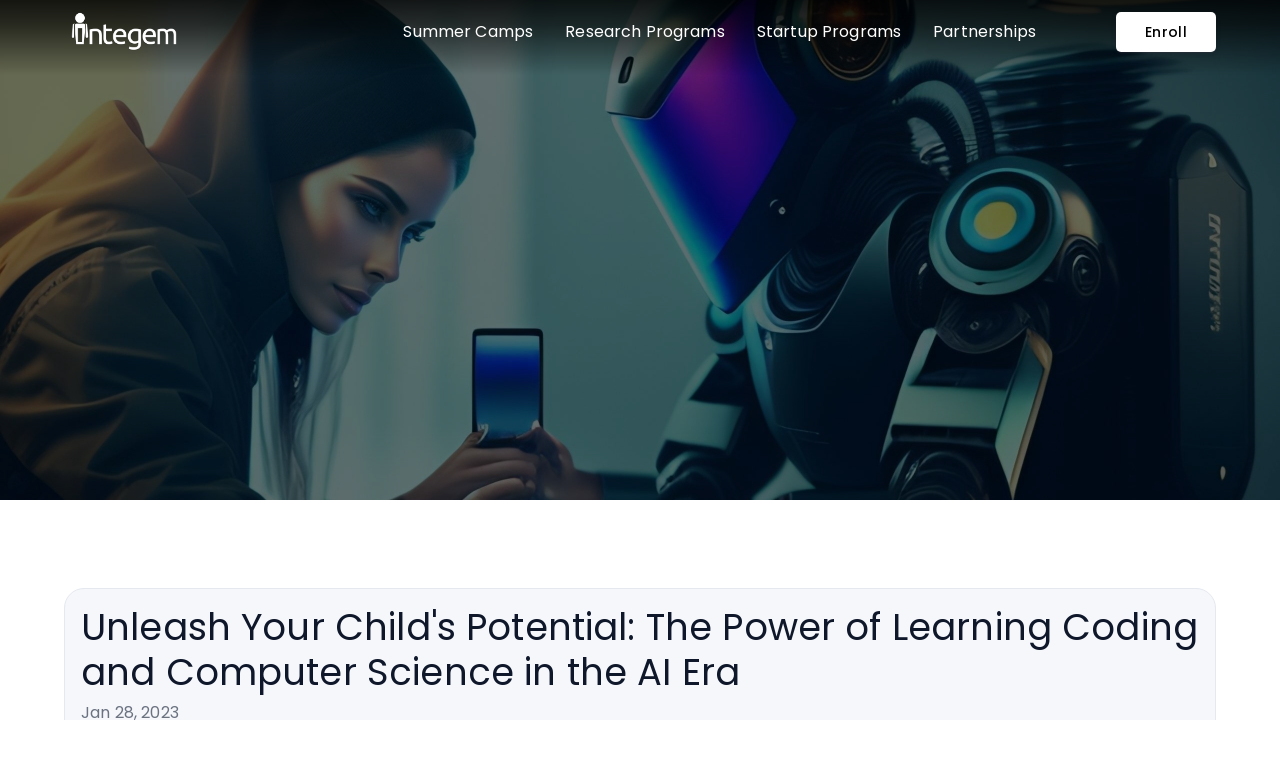

--- FILE ---
content_type: text/html; charset=utf-8
request_url: https://www.integem.com/blog/unleash-your-childs-potential-the-power-of-learning-coding-and-computer-science-in-the-ai-era
body_size: 17569
content:
<!DOCTYPE html><html lang="en"><head><meta charSet="utf-8"/><meta name="viewport" content="initial-scale=1, width=device-width"/><script type="application/ld+json">[{"@context":"https://schema.org","@type":"Organization","name":"Integem","url":"https://www.integem.com","logo":"https://www.integem.com/images/common/logo.png","sameAs":["https://www.instagram.com/integeminc/","https://www.facebook.com/IntegemInc/","https://www.youtube.com/channel/UCXinj-XZShG3c6SppdpqFqA/videos","https://twitter.com/Integem_Inc","https://www.linkedin.com/company/integem-inc./","https://www.pinterest.jp/IntegemAR/","https://www.tiktok.com/@integem"],"description":"Integem helps kids and teens create with AI, coding, robotics, AR, 3D, game design, art, animation, space exploration, research, and startup programs."},{"@context":"https://schema.org","@type":"WebSite","name":"Integem","url":"https://www.integem.com","potentialAction":{"@type":"SearchAction","target":"https://www.integem.com/search?q={search_term_string}","query-input":"required name=search_term_string"}},{"@context":"https://schema.org","@type":"WebPage","name":"Unleash Your Child's Potential: The Power of Learning Coding and Computer Science in the AI Era | Integem Blog","description":" As parents, we all want to give our children the best possible start in life. We want to equip them with the skills they","url":"https://www.integem.com/blog/unleash-your-childs-potential-the-power-of-learning-coding-and-computer-science-in-the-ai-era","inLanguage":"en-US","about":{"@type":"Organization","name":"Integem","url":"https://www.integem.com"},"isPartOf":{"@type":"WebSite","name":"Integem","url":"https://www.integem.com"}},{"@context":"https://schema.org","@type":"BlogPosting","headline":"Unleash Your Child's Potential: The Power of Learning Coding and Computer Science in the AI Era","description":" As parents, we all want to give our children the best possible start in life. We want to equip them with the skills they","url":"https://www.integem.com/blog/unleash-your-childs-potential-the-power-of-learning-coding-and-computer-science-in-the-ai-era","datePublished":"2023-01-28T20:19:42.000Z","image":"https://www.integem.com/wp-content/uploads/2023/01/student_learn_computer_science_with-_AI2.jpg","publisher":{"@type":"Organization","name":"Integem","url":"https://www.integem.com"}}]</script><title>Unleash Your Child&#x27;s Potential: The Power of Learning Coding and Computer Science in the AI Era | Integem Blog</title><meta name="description" content=" As parents, we all want to give our children the best possible start in life. We want to equip them with the skills they"/><link rel="canonical" href="https://www.integem.com/blog/unleash-your-childs-potential-the-power-of-learning-coding-and-computer-science-in-the-ai-era"/><meta name="next-head-count" content="6"/><link rel="apple-touch-icon" sizes="180x180" href="/images/common/logo.png"/><link rel="shortcut icon" href="/favicon.ico"/><link rel="preconnect" href="https://fonts.googleapis.com"/><link rel="preconnect" href="https://fonts.gstatic.com" crossorigin="anonymous"/><link rel="preconnect" href="https://fonts.gstatic.com" crossorigin /><script id="microsoft-analytics" data-nscript="beforeInteractive">// <!-- microsoft: 14224931685096 -->
(function(w,d,t,r,u){var f,n,i;w[u]=w[u]||[],f=function(){var o={ti:"97037066", enableAutoSpaTracking: true};o.q=w[u],w[u]=new UET(o),w[u].push("pageLoad")},n=d.createElement(t),n.src=r,n.async=1,n.onload=n.onreadystatechange=function(){var s=this.readyState;s&&s!=="loaded"&&s!=="complete"||(f(),n.onload=n.onreadystatechange=null)},i=d.getElementsByTagName(t)[0],i.parentNode.insertBefore(n,i)})(window,document,"script","//bat.bing.com/bat.js","uetq");
// <!-- microsoft: 14224931685096 end-->
function uet_report_conversion() {window.uetq = window.uetq || [];window.uetq.push('event', 'PRODUCT_PURCHASE', {"ecomm_prodid":"REPLACE_WITH_PRODUCT_ID","ecomm_pagetype":"PURCHASE"});}
</script><link rel="preload" href="/_next/static/css/cd9ec92f97679778.css" as="style"/><link rel="stylesheet" href="/_next/static/css/cd9ec92f97679778.css" data-n-g=""/><noscript data-n-css=""></noscript><script defer="" nomodule="" src="/_next/static/chunks/polyfills-c67a75d1b6f99dc8.js"></script><script src="/_next/static/chunks/webpack-22d36c86917dfe44.js" defer=""></script><script src="/_next/static/chunks/framework-5f4595e5518b5600.js" defer=""></script><script src="/_next/static/chunks/main-276941dc75781220.js" defer=""></script><script src="/_next/static/chunks/pages/_app-c3c13b02969f14bc.js" defer=""></script><script src="/_next/static/chunks/pages/blog/%5Bslug%5D-b70c4902007d016e.js" defer=""></script><script src="/_next/static/flMg-qIEZ3v3BpA4v8Y7j/_buildManifest.js" defer=""></script><script src="/_next/static/flMg-qIEZ3v3BpA4v8Y7j/_ssgManifest.js" defer=""></script><style id="jss-server-side">.MuiButtonBase-root {
  color: inherit;
  border: 0;
  cursor: pointer;
  margin: 0;
  display: inline-flex;
  outline: 0;
  padding: 0;
  position: relative;
  align-items: center;
  user-select: none;
  border-radius: 0;
  vertical-align: middle;
  -moz-appearance: none;
  justify-content: center;
  text-decoration: none;
  background-color: transparent;
  -webkit-appearance: none;
  -webkit-tap-highlight-color: transparent;
}
.MuiButtonBase-root::-moz-focus-inner {
  border-style: none;
}
.MuiButtonBase-root.Mui-disabled {
  cursor: default;
  pointer-events: none;
}
@media print {
  .MuiButtonBase-root {
    color-adjust: exact;
  }
}
  .MuiFab-root {
    color: rgba(0, 0, 0, 0.87);
    width: 56px;
    height: 56px;
    padding: 0;
    font-size: 0.875rem;
    min-width: 0;
    box-shadow: 0px 2px 10px 0px rgba(58, 53, 65, 0.1);
    box-sizing: border-box;
    min-height: 36px;
    transition: background-color 250ms cubic-bezier(0.4, 0, 0.2, 1) 0ms,box-shadow 250ms cubic-bezier(0.4, 0, 0.2, 1) 0ms,border 250ms cubic-bezier(0.4, 0, 0.2, 1) 0ms;
    font-family: Poppins,sans-serif,-apple-system,BlinkMacSystemFont,"Segoe UI",Roboto,"Helvetica Neue",Arial,sans-serif,"Apple Color Emoji","Segoe UI Emoji","Segoe UI Symbol";
    font-weight: 500;
    line-height: 1.75;
    border-radius: 50%;
    letter-spacing: 0.3px;
    text-transform: uppercase;
    background-color: #E0E0E0;
  }
  .MuiFab-root:active {
    box-shadow: 0px 7px 8px -4px rgba(58, 53, 65, 0.2), 0px 12px 17px 2px rgba(58, 53, 65, 0.14), 0px 5px 22px 4px rgba(58, 53, 65, 0.12);
  }
  .MuiFab-root:hover {
    text-decoration: none;
    background-color: #D5D5D5;
  }
  .MuiFab-root.Mui-focusVisible {
    box-shadow: 0px 2px 10px 0px rgba(58, 53, 65, 0.1);
  }
  .MuiFab-root.Mui-disabled {
    color: rgba(58, 53, 65, 0.3);
    box-shadow: none;
    background-color: rgba(58, 53, 65, 0.18);
  }
@media (hover: none) {
  .MuiFab-root:hover {
    background-color: #E0E0E0;
  }
}
  .MuiFab-root:hover.Mui-disabled {
    background-color: rgba(58, 53, 65, 0.18);
  }
  .MuiFab-label {
    width: 100%;
    display: inherit;
    align-items: inherit;
    justify-content: inherit;
  }
  .MuiFab-primary {
    color: #FFF;
    background-color: #0F75BC;
  }
  .MuiFab-primary:hover {
    background-color: #095A8F;
  }
@media (hover: none) {
  .MuiFab-primary:hover {
    background-color: #0F75BC;
  }
}
  .MuiFab-secondary {
    color: #000;
    background-color: #fff;
  }
  .MuiFab-secondary:hover {
    background-color: #ccc;
  }
@media (hover: none) {
  .MuiFab-secondary:hover {
    background-color: #fff;
  }
}
  .MuiFab-extended {
    width: auto;
    height: 48px;
    padding: 0 16px;
    min-width: 48px;
    min-height: auto;
    border-radius: 24px;
  }
  .MuiFab-extended.MuiFab-sizeSmall {
    width: auto;
    height: 34px;
    padding: 0 8px;
    min-width: 34px;
    border-radius: 17px;
  }
  .MuiFab-extended.MuiFab-sizeMedium {
    width: auto;
    height: 40px;
    padding: 0 16px;
    min-width: 40px;
    border-radius: 20px;
  }
  .MuiFab-colorInherit {
    color: inherit;
  }
  .MuiFab-sizeSmall {
    width: 40px;
    height: 40px;
  }
  .MuiFab-sizeMedium {
    width: 48px;
    height: 48px;
  }

  .jss5 {  }
  .jss10 {  }
  .jss19 {  }
  .jss20 {  }
  .jss23 {  }
  .jss25 {  }
  .jss26 {  }
  .jss27 {  }
  .jss28 {  }
  .jss29 {  }
  .jss30 {  }
  .jss38 {  }
  .jss42 {  }
  .jss46 {  }
  .jss50 {  }
  .jss51 {  }
  .jss52 {  }
  .jss55 {  }
  .jss68 {  }
  .jss69 {  }
  .jss70 {  }
  .jss72 {  }
  .jss73 {  }
  .jss74 {  }
  .jss75 {  }
  .jss84 {  }
  .jss86 {  }
  .jss87 {  }
  .jss97 {  }
  .jss98 {  }
  .jss99 {  }
  .jss100 {  }
  .jss101 {  }
  .jss102 {  }
  .jss103 {  }
  .jss104 {  }
  .jss105 {  }
  .MuiSvgIcon-root {
    fill: currentColor;
    width: 1em;
    height: 1em;
    display: inline-block;
    font-size: 1.5rem;
    transition: fill 200ms cubic-bezier(0.4, 0, 0.2, 1) 0ms;
    flex-shrink: 0;
    user-select: none;
  }
  .MuiSvgIcon-colorPrimary {
    color: #0F75BC;
  }
  .MuiSvgIcon-colorSecondary {
    color: #fff;
  }
  .MuiSvgIcon-colorAction {
    color: rgba(58, 53, 65, 0.54);
  }
  .MuiSvgIcon-colorError {
    color: #FF4C51;
  }
  .MuiSvgIcon-colorDisabled {
    color: rgba(58, 53, 65, 0.3);
  }
  .MuiSvgIcon-fontSizeInherit {
    font-size: inherit;
  }
  .MuiSvgIcon-fontSizeSmall {
    font-size: 1.25rem;
  }
  .MuiSvgIcon-fontSizeLarge {
    font-size: 2.1875rem;
  }
  .MuiPaper-root {
    color: #000;
    transition: box-shadow 300ms cubic-bezier(0.4, 0, 0.2, 1) 0ms;
    background-color: #FFF;
  }
  .MuiPaper-rounded {
    border-radius: 6px;
  }
  .MuiPaper-outlined {
    border: 1px solid rgba(58, 53, 65, 0.12);
  }
  .MuiPaper-elevation0 {
    box-shadow: none;
  }
  .MuiPaper-elevation1 {
    box-shadow: 0px 2px 1px -1px rgba(58, 53, 65, 0.2), 0px 1px 1px 0px rgba(58, 53, 65, 0.14), 0px 1px 3px 0px rgba(58, 53, 65, 0.12);
  }
  .MuiPaper-elevation2 {
    box-shadow: 0px 3px 1px -2px rgba(58, 53, 65, 0.2), 0px 2px 2px 0px rgba(58, 53, 65, 0.14), 0px 1px 5px 0px rgba(58, 53, 65, 0.12);
  }
  .MuiPaper-elevation3 {
    box-shadow: 0px 4px 8px -4px rgba(58, 53, 65, 0.42);
  }
  .MuiPaper-elevation4 {
    box-shadow: 0px 6px 18px -8px rgba(58, 53, 65, 0.56);
  }
  .MuiPaper-elevation5 {
    box-shadow: 0px 3px 5px -1px rgba(58, 53, 65, 0.2), 0px 5px 8px 0px rgba(58, 53, 65, 0.14), 0px 1px 14px 0px rgba(58, 53, 65, 0.12);
  }
  .MuiPaper-elevation6 {
    box-shadow: 0px 2px 10px 0px rgba(58, 53, 65, 0.1);
  }
  .MuiPaper-elevation7 {
    box-shadow: 0px 4px 5px -2px rgba(58, 53, 65, 0.2), 0px 7px 10px 1px rgba(58, 53, 65, 0.14), 0px 2px 16px 1px rgba(58, 53, 65, 0.12);
  }
  .MuiPaper-elevation8 {
    box-shadow: 0px 5px 5px -3px rgba(58, 53, 65, 0.2), 0px 8px 10px 1px rgba(58, 53, 65, 0.14), 0px 3px 14px 2px rgba(58, 53, 65, 0.12);
  }
  .MuiPaper-elevation9 {
    box-shadow: 0px 5px 6px -3px rgba(58, 53, 65, 0.2), 0px 9px 12px 1px rgba(58, 53, 65, 0.14), 0px 3px 16px 2px rgba(58, 53, 65, 0.12);
  }
  .MuiPaper-elevation10 {
    box-shadow: 0px 6px 6px -3px rgba(58, 53, 65, 0.2), 0px 10px 14px 1px rgba(58, 53, 65, 0.14), 0px 4px 18px 3px rgba(58, 53, 65, 0.12);
  }
  .MuiPaper-elevation11 {
    box-shadow: 0px 6px 7px -4px rgba(58, 53, 65, 0.2), 0px 11px 15px 1px rgba(58, 53, 65, 0.14), 0px 4px 20px 3px rgba(58, 53, 65, 0.12);
  }
  .MuiPaper-elevation12 {
    box-shadow: 0px 7px 8px -4px rgba(58, 53, 65, 0.2), 0px 12px 17px 2px rgba(58, 53, 65, 0.14), 0px 5px 22px 4px rgba(58, 53, 65, 0.12);
  }
  .MuiPaper-elevation13 {
    box-shadow: 0px 7px 8px -4px rgba(58, 53, 65, 0.2), 0px 13px 19px 2px rgba(58, 53, 65, 0.14), 0px 5px 24px 4px rgba(58, 53, 65, 0.12);
  }
  .MuiPaper-elevation14 {
    box-shadow: 0px 7px 9px -4px rgba(58, 53, 65, 0.2), 0px 14px 21px 2px rgba(58, 53, 65, 0.14), 0px 5px 26px 4px rgba(58, 53, 65, 0.12);
  }
  .MuiPaper-elevation15 {
    box-shadow: 0px 8px 9px -5px rgba(58, 53, 65, 0.2), 0px 15px 22px 2px rgba(58, 53, 65, 0.14), 0px 6px 28px 5px rgba(58, 53, 65, 0.12);
  }
  .MuiPaper-elevation16 {
    box-shadow: 0px 8px 10px -5px rgba(58, 53, 65, 0.2), 0px 16px 24px 2px rgba(58, 53, 65, 0.14), 0px 6px 30px 5px rgba(58, 53, 65, 0.12);
  }
  .MuiPaper-elevation17 {
    box-shadow: 0px 8px 11px -5px rgba(58, 53, 65, 0.2), 0px 17px 26px 2px rgba(58, 53, 65, 0.14), 0px 6px 32px 5px rgba(58, 53, 65, 0.12);
  }
  .MuiPaper-elevation18 {
    box-shadow: 0px 9px 11px -5px rgba(58, 53, 65, 0.2), 0px 18px 28px 2px rgba(58, 53, 65, 0.14), 0px 7px 34px 6px rgba(58, 53, 65, 0.12);
  }
  .MuiPaper-elevation19 {
    box-shadow: 0px 9px 12px -6px rgba(58, 53, 65, 0.2), 0px 19px 29px 2px rgba(58, 53, 65, 0.14), 0px 7px 36px 6px rgba(58, 53, 65, 0.12);
  }
  .MuiPaper-elevation20 {
    box-shadow: 0px 10px 13px -6px rgba(58, 53, 65, 0.2), 0px 20px 31px 3px rgba(58, 53, 65, 0.14), 0px 8px 38px 7px rgba(58, 53, 65, 0.12);
  }
  .MuiPaper-elevation21 {
    box-shadow: 0px 10px 13px -6px rgba(58, 53, 65, 0.2), 0px 21px 33px 3px rgba(58, 53, 65, 0.14), 0px 8px 40px 7px rgba(58, 53, 65, 0.12);
  }
  .MuiPaper-elevation22 {
    box-shadow: 0px 10px 14px -6px rgba(58, 53, 65, 0.2), 0px 22px 35px 3px rgba(58, 53, 65, 0.14), 0px 8px 42px 7px rgba(58, 53, 65, 0.12);
  }
  .MuiPaper-elevation23 {
    box-shadow: 0px 11px 14px -7px rgba(58, 53, 65, 0.2), 0px 23px 36px 3px rgba(58, 53, 65, 0.14), 0px 9px 44px 8px rgba(58, 53, 65, 0.12);
  }
  .MuiPaper-elevation24 {
    box-shadow: 0px 11px 15px -7px rgba(58, 53, 65, 0.2), 0px 24px 38px 3px rgba(58, 53, 65, 0.14), 0px 9px 46px 8px rgba(58, 53, 65, 0.12);
  }
  .MuiAppBar-root {
    width: 100%;
    display: flex;
    z-index: 1100;
    box-sizing: border-box;
    flex-shrink: 0;
    flex-direction: column;
  }
  .MuiAppBar-positionFixed {
    top: 0;
    left: auto;
    right: 0;
    position: fixed;
  }
@media print {
  .MuiAppBar-positionFixed {
    position: absolute;
  }
}
  .MuiAppBar-positionAbsolute {
    top: 0;
    left: auto;
    right: 0;
    position: absolute;
  }
  .MuiAppBar-positionSticky {
    top: 0;
    left: auto;
    right: 0;
    position: sticky;
  }
  .MuiAppBar-positionStatic {
    position: static;
  }
  .MuiAppBar-positionRelative {
    position: relative;
  }
  .MuiAppBar-colorDefault {
    color: rgba(0, 0, 0, 0.87);
    background-color: #F5F5F5;
  }
  .MuiAppBar-colorPrimary {
    color: #FFF;
    background-color: #0F75BC;
  }
  .MuiAppBar-colorSecondary {
    color: #000;
    background-color: #fff;
  }
  .MuiAppBar-colorInherit {
    color: inherit;
  }
  .MuiAppBar-colorTransparent {
    color: inherit;
    background-color: transparent;
  }
  .MuiToolbar-root {
    display: flex;
    position: relative;
    align-items: center;
  }
  .MuiToolbar-gutters {
    padding-left: 0.5rem;
    padding-right: 0.5rem;
  }
@media (min-width:576px) {
  .MuiToolbar-gutters {
    padding-left: 0.75rem;
    padding-right: 0.75rem;
  }
}
  .MuiToolbar-regular {
    min-height: 64px;
  }
  .MuiToolbar-dense {
    min-height: 48px;
  }

  .jss9 {
    width: 100%;
    padding: 0 1.5rem;
    flex-grow: 1;
    transition: padding .25s ease-in-out;
  }
@media (max-width:767.95px) {
  .jss9 {
    padding: 0 1rem;
  }
}
  .jss71 {
    width: 100%;
    padding: 0 1.5rem;
    flex-grow: 1;
    transition: padding .25s ease-in-out;
  }
@media (max-width:767.95px) {
  .jss71 {
    padding: 0 1rem;
  }
}
  .jss85 {
    width: 100%;
    padding: 0 1.5rem;
    flex-grow: 1;
    transition: padding .25s ease-in-out;
  }
@media (max-width:767.95px) {
  .jss85 {
    padding: 0 1rem;
  }
}

  .jss7 {
    color: #000;
    padding: 0rem 1.5rem;
    min-height: 64px;
    transition: none;
    align-items: center;
    justify-content: center;
  }
@media (max-width:767.95px) {
  .jss7 {
    padding-left: 1rem;
    padding-right: 1rem;
  }
}

  .jss12 {
    width: 100%;
    padding: 0rem !important;
    min-height: 64px !important;
    transition: padding .25s ease-in-out, box-shadow .25s ease-in-out, backdrop-filter .25s ease-in-out, background-color .25s ease-in-out;
    border-bottom-left-radius: 10px;
    border-bottom-right-radius: 10px;
  }
  .MuiDrawer-docked {
    flex: 0 0 auto;
  }
  .MuiDrawer-paper {
    top: 0;
    flex: 1 0 auto;
    height: 100%;
    display: flex;
    outline: 0;
    z-index: 1200;
    position: fixed;
    overflow-y: auto;
    flex-direction: column;
    -webkit-overflow-scrolling: touch;
  }
  .MuiDrawer-paperAnchorLeft {
    left: 0;
    right: auto;
  }
  .MuiDrawer-paperAnchorRight {
    left: auto;
    right: 0;
  }
  .MuiDrawer-paperAnchorTop {
    top: 0;
    left: 0;
    right: 0;
    bottom: auto;
    height: auto;
    max-height: 100%;
  }
  .MuiDrawer-paperAnchorBottom {
    top: auto;
    left: 0;
    right: 0;
    bottom: 0;
    height: auto;
    max-height: 100%;
  }
  .MuiDrawer-paperAnchorDockedLeft {
    border-right: 1px solid rgba(58, 53, 65, 0.12);
  }
  .MuiDrawer-paperAnchorDockedTop {
    border-bottom: 1px solid rgba(58, 53, 65, 0.12);
  }
  .MuiDrawer-paperAnchorDockedRight {
    border-left: 1px solid rgba(58, 53, 65, 0.12);
  }
  .MuiDrawer-paperAnchorDockedBottom {
    border-top: 1px solid rgba(58, 53, 65, 0.12);
  }

  .jss3 {
    overflow-x: hidden;
    transition: width .25s ease-in-out;
  }
  .jss3 ul {
    list-style: none;
  }
  .jss3 .MuiListItem-gutters {
    padding-left: 4px;
    padding-right: 4px;
  }
  .jss3 .MuiDrawer-paper {
    overflow-x: hidden;
    transition: width .25s ease-in-out, box-shadow .25s ease-in-out;
    border-right: 0;
    background-color: #FFF;
  }
  .MuiTypography-root {
    margin: 0;
  }
  .MuiTypography-body2 {
    color: #000;
    font-size: 0.875rem;
    font-family: Poppins,sans-serif,-apple-system,BlinkMacSystemFont,"Segoe UI",Roboto,"Helvetica Neue",Arial,sans-serif,"Apple Color Emoji","Segoe UI Emoji","Segoe UI Symbol";
    font-weight: 400;
    line-height: 1.5;
    letter-spacing: 0.15px;
  }
  .MuiTypography-body1 {
    color: #000;
    font-size: 1rem;
    font-family: Poppins,sans-serif,-apple-system,BlinkMacSystemFont,"Segoe UI",Roboto,"Helvetica Neue",Arial,sans-serif,"Apple Color Emoji","Segoe UI Emoji","Segoe UI Symbol";
    font-weight: 400;
    line-height: 1.5;
    letter-spacing: 0.15px;
  }
  .MuiTypography-caption {
    color: #000;
    font-size: 0.75rem;
    font-family: Poppins,sans-serif,-apple-system,BlinkMacSystemFont,"Segoe UI",Roboto,"Helvetica Neue",Arial,sans-serif,"Apple Color Emoji","Segoe UI Emoji","Segoe UI Symbol";
    font-weight: 400;
    line-height: 1.66;
    letter-spacing: 0.4px;
  }
  .MuiTypography-button {
    color: #000;
    font-size: 0.875rem;
    font-family: Poppins,sans-serif,-apple-system,BlinkMacSystemFont,"Segoe UI",Roboto,"Helvetica Neue",Arial,sans-serif,"Apple Color Emoji","Segoe UI Emoji","Segoe UI Symbol";
    font-weight: 500;
    line-height: 1.75;
    letter-spacing: 0.3px;
    text-transform: uppercase;
  }
  .MuiTypography-h1 {
    color: #000;
    font-size: 3.5rem;
    font-family: Poppins,sans-serif,-apple-system,BlinkMacSystemFont,"Segoe UI",Roboto,"Helvetica Neue",Arial,sans-serif,"Apple Color Emoji","Segoe UI Emoji","Segoe UI Symbol";
    font-weight: 500;
    line-height: 1.167;
    letter-spacing: -1.5px;
  }
@media (min-width:576px) {
  .MuiTypography-h1 {
    font-size: 4.9272rem;
  }
}
@media (min-width:768px) {
  .MuiTypography-h1 {
    font-size: 5.3556rem;
  }
}
@media (min-width:992px) {
  .MuiTypography-h1 {
    font-size: 5.9983rem;
  }
}
  .MuiTypography-h2 {
    color: #000;
    font-size: 2.375rem;
    font-family: Poppins,sans-serif,-apple-system,BlinkMacSystemFont,"Segoe UI",Roboto,"Helvetica Neue",Arial,sans-serif,"Apple Color Emoji","Segoe UI Emoji","Segoe UI Symbol";
    font-weight: 500;
    line-height: 1.2;
    letter-spacing: -0.5px;
  }
@media (min-width:576px) {
  .MuiTypography-h2 {
    font-size: 3.125rem;
  }
}
@media (min-width:768px) {
  .MuiTypography-h2 {
    font-size: 3.5417rem;
  }
}
@media (min-width:992px) {
  .MuiTypography-h2 {
    font-size: 3.75rem;
  }
}
  .MuiTypography-h3 {
    color: #000;
    font-size: 2rem;
    font-family: Poppins,sans-serif,-apple-system,BlinkMacSystemFont,"Segoe UI",Roboto,"Helvetica Neue",Arial,sans-serif,"Apple Color Emoji","Segoe UI Emoji","Segoe UI Symbol";
    font-weight: 500;
    line-height: 1.167;
    letter-spacing: 0;
  }
@media (min-width:576px) {
  .MuiTypography-h3 {
    font-size: 2.5707rem;
  }
}
@media (min-width:768px) {
  .MuiTypography-h3 {
    font-size: 2.7849rem;
  }
}
@media (min-width:992px) {
  .MuiTypography-h3 {
    font-size: 2.9991rem;
  }
}
  .MuiTypography-h4 {
    color: #000;
    font-size: 1.5625rem;
    font-family: Poppins,sans-serif,-apple-system,BlinkMacSystemFont,"Segoe UI",Roboto,"Helvetica Neue",Arial,sans-serif,"Apple Color Emoji","Segoe UI Emoji","Segoe UI Symbol";
    font-weight: 500;
    line-height: 1.235;
    letter-spacing: 0.25px;
  }
@media (min-width:576px) {
  .MuiTypography-h4 {
    font-size: 1.8219rem;
  }
}
@media (min-width:768px) {
  .MuiTypography-h4 {
    font-size: 2.0243rem;
  }
}
@media (min-width:992px) {
  .MuiTypography-h4 {
    font-size: 2.0243rem;
  }
}
  .MuiTypography-h5 {
    color: #000;
    font-size: 1.25rem;
    font-family: Poppins,sans-serif,-apple-system,BlinkMacSystemFont,"Segoe UI",Roboto,"Helvetica Neue",Arial,sans-serif,"Apple Color Emoji","Segoe UI Emoji","Segoe UI Symbol";
    font-weight: 500;
    line-height: 1.334;
    letter-spacing: 0;
  }
@media (min-width:576px) {
  .MuiTypography-h5 {
    font-size: 1.3118rem;
  }
}
@media (min-width:768px) {
  .MuiTypography-h5 {
    font-size: 1.4993rem;
  }
}
@media (min-width:992px) {
  .MuiTypography-h5 {
    font-size: 1.4993rem;
  }
}
  .MuiTypography-h6 {
    color: #000;
    font-size: 1.125rem;
    font-family: Poppins,sans-serif,-apple-system,BlinkMacSystemFont,"Segoe UI",Roboto,"Helvetica Neue",Arial,sans-serif,"Apple Color Emoji","Segoe UI Emoji","Segoe UI Symbol";
    font-weight: 500;
    line-height: 1.6;
    letter-spacing: 0.15px;
  }
@media (min-width:576px) {
  .MuiTypography-h6 {
    font-size: 1.25rem;
  }
}
@media (min-width:768px) {
  .MuiTypography-h6 {
    font-size: 1.25rem;
  }
}
@media (min-width:992px) {
  .MuiTypography-h6 {
    font-size: 1.25rem;
  }
}
  .MuiTypography-subtitle1 {
    color: #000;
    font-size: 1rem;
    font-family: Poppins,sans-serif,-apple-system,BlinkMacSystemFont,"Segoe UI",Roboto,"Helvetica Neue",Arial,sans-serif,"Apple Color Emoji","Segoe UI Emoji","Segoe UI Symbol";
    font-weight: 400;
    line-height: 1.75;
    letter-spacing: 0.15px;
  }
  .MuiTypography-subtitle2 {
    color: #000;
    font-size: 0.875rem;
    font-family: Poppins,sans-serif,-apple-system,BlinkMacSystemFont,"Segoe UI",Roboto,"Helvetica Neue",Arial,sans-serif,"Apple Color Emoji","Segoe UI Emoji","Segoe UI Symbol";
    font-weight: 500;
    line-height: 1.57;
    letter-spacing: 0.1px;
  }
  .MuiTypography-overline {
    color: #000;
    font-size: 0.75rem;
    font-family: Poppins,sans-serif,-apple-system,BlinkMacSystemFont,"Segoe UI",Roboto,"Helvetica Neue",Arial,sans-serif,"Apple Color Emoji","Segoe UI Emoji","Segoe UI Symbol";
    font-weight: 400;
    line-height: 2.66;
    letter-spacing: 1px;
    text-transform: uppercase;
  }
  .MuiTypography-srOnly {
    width: 1px;
    height: 1px;
    overflow: hidden;
    position: absolute;
  }
  .MuiTypography-alignLeft {
    text-align: left;
  }
  .MuiTypography-alignCenter {
    text-align: center;
  }
  .MuiTypography-alignRight {
    text-align: right;
  }
  .MuiTypography-alignJustify {
    text-align: justify;
  }
  .MuiTypography-noWrap {
    overflow: hidden;
    white-space: nowrap;
    text-overflow: ellipsis;
  }
  .MuiTypography-gutterBottom {
    margin-bottom: 0.35em;
  }
  .MuiTypography-paragraph {
    margin-bottom: 16px;
  }
  .MuiTypography-colorInherit {
    color: inherit;
  }
  .MuiTypography-colorPrimary {
    color: #0F75BC;
  }
  .MuiTypography-colorSecondary {
    color: #fff;
  }
  .MuiTypography-colorTextPrimary {
    color: #000;
  }
  .MuiTypography-colorTextSecondary {
    color: #000;
  }
  .MuiTypography-colorError {
    color: #FF4C51;
  }
  .MuiTypography-displayInline {
    display: inline;
  }
  .MuiTypography-displayBlock {
    display: block;
  }
  .MuiListItem-root {
    width: 100%;
    display: flex;
    position: relative;
    box-sizing: border-box;
    text-align: left;
    align-items: center;
    padding-top: 8px;
    padding-bottom: 8px;
    justify-content: flex-start;
    text-decoration: none;
  }
  .MuiListItem-root.Mui-focusVisible {
    background-color: rgba(58, 53, 65, 0.08);
  }
  .MuiListItem-root.Mui-selected, .MuiListItem-root.Mui-selected:hover {
    background-color: rgba(58, 53, 65, 0.08);
  }
  .MuiListItem-root.Mui-disabled {
    opacity: 0.5;
  }
  .MuiListItem-container {
    position: relative;
  }
  .MuiListItem-dense {
    padding-top: 4px;
    padding-bottom: 4px;
  }
  .MuiListItem-alignItemsFlexStart {
    align-items: flex-start;
  }
  .MuiListItem-divider {
    border-bottom: 1px solid rgba(58, 53, 65, 0.12);
    background-clip: padding-box;
  }
  .MuiListItem-gutters {
    padding-left: 16px;
    padding-right: 16px;
  }
  .MuiListItem-button {
    transition: background-color 150ms cubic-bezier(0.4, 0, 0.2, 1) 0ms;
  }
  .MuiListItem-button:hover {
    text-decoration: none;
    background-color: rgba(58, 53, 65, 0.04);
  }
@media (hover: none) {
  .MuiListItem-button:hover {
    background-color: transparent;
  }
}
  .MuiListItem-secondaryAction {
    padding-right: 48px;
  }
  .jss88 {
    width: 100%;
    margin: 0 auto;
    padding: 0 24px;
    padding-top: 40px;
    padding-bottom: 20px;
  }
  .jss89 {
    gap: 40px;
    display: flex;
    align-items: flex-start;
    padding-bottom: 32px;
  }
@media (max-width:991.95px) {
  .jss89 {
    gap: 24px;
    flex-direction: column;
  }
}
  .jss90 {
    flex: 1;
    font-size: 0.9rem;
    min-width: 140px;
  }
  .jss91 {
    flex: 1.4;
    max-width: 360px;
  }
  .jss92 {
    height: 66px;
    margin-bottom: 12px;
  }
  .jss93 {
    border-top: 1px solid #a5a5a5;
    margin-top: 20px;
    margin-bottom: 20px;
  }
  .jss94 {
    display: flex;
    padding: 14px 0 18px;
    font-size: 0.85rem;
    align-items: center;
    justify-content: space-between;
  }
@media (max-width:991.95px) {
  .jss94 {
    gap: 16px;
    text-align: center;
    flex-direction: column-reverse;
  }
}
  .jss95 {
    gap: 10px;
    display: flex;
    justify-content: center;
  }
  .jss96 {
    width: 32px;
    height: 32px;
    display: inline-flex;
    opacity: 0.9;
    transition: all 0.15s ease;
    align-items: center;
    border-radius: 50%;
    justify-content: center;
  }
  .jss96:hover {
    opacity: 1;
    transform: translateY(-1px);
    box-shadow: 0 6px 18px rgba(0,0,0,0.35);
  }
  .jss96 svg {
    fill: #fff;
    width: 16px;
    height: 16px;
  }

  .jss107 {
    right: 1.5rem;
    bottom: 2.5rem;
    z-index: 11;
    position: fixed;
  }

  .jss54 {
    width: 100%;
    padding: 0;
    flex-grow: 1;
    transition: padding .25s ease-in-out;
  }
@media (max-width:767.95px) {
  .jss54 {
    padding-left: 0;
    padding-right: 0;
  }
}
  .jss1 {
    width: 100%;
    height: 100%;
    display: flex;
  }
  .jss4 {
    display: flex;
    flex-grow: 1;
    min-width: 0;
    min-height: 100vh;
    flex-direction: column;
  }
  .MuiIconButton-root {
    flex: 0 0 auto;
    color: rgba(58, 53, 65, 0.54);
    padding: 12px;
    overflow: visible;
    font-size: 1.5rem;
    text-align: center;
    transition: background-color 150ms cubic-bezier(0.4, 0, 0.2, 1) 0ms;
    border-radius: 50%;
  }
  .MuiIconButton-root:hover {
    background-color: rgba(58, 53, 65, 0.04);
  }
  .MuiIconButton-root.Mui-disabled {
    color: rgba(58, 53, 65, 0.3);
    background-color: transparent;
  }
@media (hover: none) {
  .MuiIconButton-root:hover {
    background-color: transparent;
  }
}
  .MuiIconButton-edgeStart {
    margin-left: -12px;
  }
  .MuiIconButton-sizeSmall.MuiIconButton-edgeStart {
    margin-left: -3px;
  }
  .MuiIconButton-edgeEnd {
    margin-right: -12px;
  }
  .MuiIconButton-sizeSmall.MuiIconButton-edgeEnd {
    margin-right: -3px;
  }
  .MuiIconButton-colorInherit {
    color: inherit;
  }
  .MuiIconButton-colorPrimary {
    color: #0F75BC;
  }
  .MuiIconButton-colorPrimary:hover {
    background-color: rgba(15, 117, 188, 0.04);
  }
@media (hover: none) {
  .MuiIconButton-colorPrimary:hover {
    background-color: transparent;
  }
}
  .MuiIconButton-colorSecondary {
    color: #fff;
  }
  .MuiIconButton-colorSecondary:hover {
    background-color: rgba(255, 255, 255, 0.04);
  }
@media (hover: none) {
  .MuiIconButton-colorSecondary:hover {
    background-color: transparent;
  }
}
  .MuiIconButton-sizeSmall {
    padding: 3px;
    font-size: 1.125rem;
  }
  .MuiIconButton-label {
    width: 100%;
    display: flex;
    align-items: inherit;
    justify-content: inherit;
  }

  .jss22 {
    display: flex;
    min-height: 64px;
    transition: padding .25s ease-in-out;
    align-items: center;
    padding-right: 1.125rem;
    justify-content: space-between;
  }
  .jss24 {
    display: flex;
    align-items: center;
    text-decoration: none;
  }

  .jss33 {
    color: #fff !important;
  }
  .jss33.active .MuiTypography-root, .jss33.active .MuiSvgIcon-root {
    color: #fff !important;
  }
  .jss34 {
    color: #000 !important;
  }
  .jss34.active .MuiTypography-root, .jss34.active .MuiSvgIcon-root {
    color: #0F75BC !important;
  }
  .jss39 {
    color: #fff !important;
  }
  .jss39.active .MuiTypography-root, .jss39.active .MuiSvgIcon-root {
    color: #fff !important;
  }
  .jss40 {
    color: #000 !important;
  }
  .jss40.active .MuiTypography-root, .jss40.active .MuiSvgIcon-root {
    color: #0F75BC !important;
  }
  .jss43 {
    color: #fff !important;
  }
  .jss43.active .MuiTypography-root, .jss43.active .MuiSvgIcon-root {
    color: #fff !important;
  }
  .jss44 {
    color: #000 !important;
  }
  .jss44.active .MuiTypography-root, .jss44.active .MuiSvgIcon-root {
    color: #0F75BC !important;
  }
  .jss47 {
    color: #fff !important;
  }
  .jss47.active .MuiTypography-root, .jss47.active .MuiSvgIcon-root {
    color: #fff !important;
  }
  .jss48 {
    color: #000 !important;
  }
  .jss48.active .MuiTypography-root, .jss48.active .MuiSvgIcon-root {
    color: #0F75BC !important;
  }

  .jss36 {
    width: 100%;
    transition: opacity .25s ease-in-out;
    border-radius: 20px;
  }
  .jss36.active .MuiTypography-root, .jss36.active .MuiSvgIcon-root {
    font-weight: 900;
  }
  .jss36.Mui-focusVisible, .jss36:focus-visible {
    outline: 3px solid currentColor;
    outline-offset: 3px;
  }
  .jss41 {
    width: 100%;
    transition: opacity .25s ease-in-out;
    border-radius: 20px;
  }
  .jss41.active .MuiTypography-root, .jss41.active .MuiSvgIcon-root {
    font-weight: 900;
  }
  .jss41.Mui-focusVisible, .jss41:focus-visible {
    outline: 3px solid currentColor;
    outline-offset: 3px;
  }
  .jss45 {
    width: 100%;
    transition: opacity .25s ease-in-out;
    border-radius: 20px;
  }
  .jss45.active .MuiTypography-root, .jss45.active .MuiSvgIcon-root {
    font-weight: 900;
  }
  .jss45.Mui-focusVisible, .jss45:focus-visible {
    outline: 3px solid currentColor;
    outline-offset: 3px;
  }
  .jss49 {
    width: 100%;
    transition: opacity .25s ease-in-out;
    border-radius: 20px;
  }
  .jss49.active .MuiTypography-root, .jss49.active .MuiSvgIcon-root {
    font-weight: 900;
  }
  .jss49.Mui-focusVisible, .jss49:focus-visible {
    outline: 3px solid currentColor;
    outline-offset: 3px;
  }
  .jss37 {
    width: 100%;
    display: flex;
    overflow: hidden;
    transition: opacity .25s ease-in-out;
    align-items: center;
    justify-content: space-between;
  }
  .MuiButton-root {
    color: #000;
    padding: 6px 16px;
    font-size: 0.875rem;
    min-width: 64px;
    box-sizing: border-box;
    transition: background-color 250ms cubic-bezier(0.4, 0, 0.2, 1) 0ms,box-shadow 250ms cubic-bezier(0.4, 0, 0.2, 1) 0ms,border 250ms cubic-bezier(0.4, 0, 0.2, 1) 0ms;
    font-family: Poppins,sans-serif,-apple-system,BlinkMacSystemFont,"Segoe UI",Roboto,"Helvetica Neue",Arial,sans-serif,"Apple Color Emoji","Segoe UI Emoji","Segoe UI Symbol";
    font-weight: 500;
    line-height: 1.75;
    border-radius: 6px;
    letter-spacing: 0.3px;
    text-transform: uppercase;
  }
  .MuiButton-root:hover {
    text-decoration: none;
    background-color: rgba(0, 0, 0, 0.04);
  }
  .MuiButton-root.Mui-disabled {
    color: rgba(58, 53, 65, 0.3);
  }
@media (hover: none) {
  .MuiButton-root:hover {
    background-color: transparent;
  }
}
  .MuiButton-root:hover.Mui-disabled {
    background-color: transparent;
  }
  .MuiButton-label {
    width: 100%;
    display: inherit;
    align-items: inherit;
    justify-content: inherit;
  }
  .MuiButton-text {
    padding: 6px 8px;
  }
  .MuiButton-textPrimary {
    color: #0F75BC;
  }
  .MuiButton-textPrimary:hover {
    background-color: rgba(15, 117, 188, 0.04);
  }
@media (hover: none) {
  .MuiButton-textPrimary:hover {
    background-color: transparent;
  }
}
  .MuiButton-textSecondary {
    color: #fff;
  }
  .MuiButton-textSecondary:hover {
    background-color: rgba(255, 255, 255, 0.04);
  }
@media (hover: none) {
  .MuiButton-textSecondary:hover {
    background-color: transparent;
  }
}
  .MuiButton-outlined {
    border: 1px solid rgba(0, 0, 0, 0.23);
    padding: 5px 15px;
  }
  .MuiButton-outlined.Mui-disabled {
    border: 1px solid rgba(58, 53, 65, 0.18);
  }
  .MuiButton-outlinedPrimary {
    color: #0F75BC;
    border: 1px solid rgba(15, 117, 188, 0.5);
  }
  .MuiButton-outlinedPrimary:hover {
    border: 1px solid #0F75BC;
    background-color: rgba(15, 117, 188, 0.04);
  }
@media (hover: none) {
  .MuiButton-outlinedPrimary:hover {
    background-color: transparent;
  }
}
  .MuiButton-outlinedSecondary {
    color: #fff;
    border: 1px solid rgba(255, 255, 255, 0.5);
  }
  .MuiButton-outlinedSecondary:hover {
    border: 1px solid #fff;
    background-color: rgba(255, 255, 255, 0.04);
  }
  .MuiButton-outlinedSecondary.Mui-disabled {
    border: 1px solid rgba(58, 53, 65, 0.3);
  }
@media (hover: none) {
  .MuiButton-outlinedSecondary:hover {
    background-color: transparent;
  }
}
  .MuiButton-contained {
    color: rgba(0, 0, 0, 0.87);
    box-shadow: 0px 3px 1px -2px rgba(58, 53, 65, 0.2), 0px 2px 2px 0px rgba(58, 53, 65, 0.14), 0px 1px 5px 0px rgba(58, 53, 65, 0.12);
    background-color: #E0E0E0;
  }
  .MuiButton-contained:hover {
    box-shadow: 0px 6px 18px -8px rgba(58, 53, 65, 0.56);
    background-color: #D5D5D5;
  }
  .MuiButton-contained.Mui-focusVisible {
    box-shadow: 0px 2px 10px 0px rgba(58, 53, 65, 0.1);
  }
  .MuiButton-contained:active {
    box-shadow: 0px 5px 5px -3px rgba(58, 53, 65, 0.2), 0px 8px 10px 1px rgba(58, 53, 65, 0.14), 0px 3px 14px 2px rgba(58, 53, 65, 0.12);
  }
  .MuiButton-contained.Mui-disabled {
    color: rgba(58, 53, 65, 0.3);
    box-shadow: none;
    background-color: rgba(58, 53, 65, 0.18);
  }
@media (hover: none) {
  .MuiButton-contained:hover {
    box-shadow: 0px 3px 1px -2px rgba(58, 53, 65, 0.2), 0px 2px 2px 0px rgba(58, 53, 65, 0.14), 0px 1px 5px 0px rgba(58, 53, 65, 0.12);
    background-color: #E0E0E0;
  }
}
  .MuiButton-contained:hover.Mui-disabled {
    background-color: rgba(58, 53, 65, 0.18);
  }
  .MuiButton-containedPrimary {
    color: #FFF;
    background-color: #0F75BC;
  }
  .MuiButton-containedPrimary:hover {
    background-color: #095A8F;
  }
@media (hover: none) {
  .MuiButton-containedPrimary:hover {
    background-color: #0F75BC;
  }
}
  .MuiButton-containedSecondary {
    color: #000;
    background-color: #fff;
  }
  .MuiButton-containedSecondary:hover {
    background-color: #ccc;
  }
@media (hover: none) {
  .MuiButton-containedSecondary:hover {
    background-color: #fff;
  }
}
  .MuiButton-disableElevation {
    box-shadow: none;
  }
  .MuiButton-disableElevation:hover {
    box-shadow: none;
  }
  .MuiButton-disableElevation.Mui-focusVisible {
    box-shadow: none;
  }
  .MuiButton-disableElevation:active {
    box-shadow: none;
  }
  .MuiButton-disableElevation.Mui-disabled {
    box-shadow: none;
  }
  .MuiButton-colorInherit {
    color: inherit;
    border-color: currentColor;
  }
  .MuiButton-textSizeSmall {
    padding: 4px 5px;
    font-size: 0.8125rem;
  }
  .MuiButton-textSizeLarge {
    padding: 8px 11px;
    font-size: 0.9375rem;
  }
  .MuiButton-outlinedSizeSmall {
    padding: 3px 9px;
    font-size: 0.8125rem;
  }
  .MuiButton-outlinedSizeLarge {
    padding: 7px 21px;
    font-size: 0.9375rem;
  }
  .MuiButton-containedSizeSmall {
    padding: 4px 10px;
    font-size: 0.8125rem;
  }
  .MuiButton-containedSizeLarge {
    padding: 8px 22px;
    font-size: 0.9375rem;
  }
  .MuiButton-fullWidth {
    width: 100%;
  }
  .MuiButton-startIcon {
    display: inherit;
    margin-left: -4px;
    margin-right: 8px;
  }
  .MuiButton-startIcon.MuiButton-iconSizeSmall {
    margin-left: -2px;
  }
  .MuiButton-endIcon {
    display: inherit;
    margin-left: 8px;
    margin-right: -4px;
  }
  .MuiButton-endIcon.MuiButton-iconSizeSmall {
    margin-right: -2px;
  }
  .MuiButton-iconSizeSmall > *:first-child {
    font-size: 18px;
  }
  .MuiButton-iconSizeMedium > *:first-child {
    font-size: 20px;
  }
  .MuiButton-iconSizeLarge > *:first-child {
    font-size: 22px;
  }
  html {
    box-sizing: border-box;
    -webkit-font-smoothing: antialiased;
    -moz-osx-font-smoothing: grayscale;
  }
  *, *::before, *::after {
    box-sizing: inherit;
  }
  strong, b {
    font-weight: 700;
  }
  body {
    color: #000;
    margin: 0;
    font-size: 0.875rem;
    font-family: Poppins,sans-serif,-apple-system,BlinkMacSystemFont,"Segoe UI",Roboto,"Helvetica Neue",Arial,sans-serif,"Apple Color Emoji","Segoe UI Emoji","Segoe UI Symbol";
    font-weight: 400;
    line-height: 1.5;
    letter-spacing: 0.15px;
    background-color: #FFF;
  }
@media print {
  body {
    background-color: #FFF;
  }
}
  body::backdrop {
    background-color: #FFF;
  }
  .ps__rail-y {
    left: auto !important;
    right: 0 !important;
    z-index: 1;
  }
  .ps__rail-y:hover, .ps__rail-y:focus, .ps__rail-y.ps--clicking {
    background-color: #E4E5EB !important;
  }
  .ps__rail-y .ps__thumb-y {
    left: auto !important;
    right: 3px !important;
    background-color: #C2C4D1 !important;
  }
  .layout-vertical-nav .ps__rail-y .ps__thumb-y {
    width: 4px;
    background-color: #C2C4D1 !important;
  }
  .layout-vertical-nav .ps__rail-y:hover, .layout-vertical-nav .ps__rail-y:focus, .layout-vertical-nav .ps__rail-y.ps--clicking {
    background-color: transparent !important;
  }
  .layout-vertical-nav .ps__rail-y:hover .ps__thumb-y, .layout-vertical-nav .ps__rail-y:focus .ps__thumb-y, .layout-vertical-nav .ps__rail-y.ps--clicking .ps__thumb-y {
    width: 6px;
  }
  #nprogress {
    pointer-events: none;
  }
  #nprogress .bar {
    top: 0;
    left: 0;
    width: 100%;
    height: 3px;
    z-index: 2000;
    position: fixed;
    background-color: #0F75BC;
  }
@media print {
  .MuiDialog-root {
    position: absolute !important;
  }
}
  .MuiDialog-scrollPaper {
    display: flex;
    align-items: center;
    justify-content: center;
  }
  .MuiDialog-scrollBody {
    overflow-x: hidden;
    overflow-y: auto;
    text-align: center;
  }
  .MuiDialog-scrollBody:after {
    width: 0;
    height: 100%;
    content: "";
    display: inline-block;
    vertical-align: middle;
  }
  .MuiDialog-container {
    height: 100%;
    outline: 0;
  }
@media print {
  .MuiDialog-container {
    height: auto;
  }
}
  .MuiDialog-paper {
    margin: 32px;
    position: relative;
    overflow-y: auto;
  }
@media print {
  .MuiDialog-paper {
    box-shadow: none;
    overflow-y: visible;
  }
}
  .MuiDialog-paperScrollPaper {
    display: flex;
    max-height: calc(100% - 64px);
    flex-direction: column;
  }
  .MuiDialog-paperScrollBody {
    display: inline-block;
    text-align: left;
    vertical-align: middle;
  }
  .MuiDialog-paperWidthFalse {
    max-width: calc(100% - 64px);
  }
  .MuiDialog-paperWidthXs {
    max-width: 444px;
  }
@media (max-width:507.95px) {
  .MuiDialog-paperWidthXs.MuiDialog-paperScrollBody {
    max-width: calc(100% - 64px);
  }
}
  .MuiDialog-paperWidthSm {
    max-width: 576px;
  }
@media (max-width:639.95px) {
  .MuiDialog-paperWidthSm.MuiDialog-paperScrollBody {
    max-width: calc(100% - 64px);
  }
}
  .MuiDialog-paperWidthMd {
    max-width: 768px;
  }
@media (max-width:831.95px) {
  .MuiDialog-paperWidthMd.MuiDialog-paperScrollBody {
    max-width: calc(100% - 64px);
  }
}
  .MuiDialog-paperWidthLg {
    max-width: 992px;
  }
@media (max-width:1055.95px) {
  .MuiDialog-paperWidthLg.MuiDialog-paperScrollBody {
    max-width: calc(100% - 64px);
  }
}
  .MuiDialog-paperWidthXl {
    max-width: 1200px;
  }
@media (max-width:1263.95px) {
  .MuiDialog-paperWidthXl.MuiDialog-paperScrollBody {
    max-width: calc(100% - 64px);
  }
}
  .MuiDialog-paperFullWidth {
    width: calc(100% - 64px);
  }
  .MuiDialog-paperFullScreen {
    width: 100%;
    height: 100%;
    margin: 0;
    max-width: 100%;
    max-height: none;
    border-radius: 0;
  }
  .MuiDialog-paperFullScreen.MuiDialog-paperScrollBody {
    margin: 0;
    max-width: 100%;
  }
  .MuiGrid-container {
    width: 100%;
    display: flex;
    flex-wrap: wrap;
    box-sizing: border-box;
  }
  .MuiGrid-item {
    margin: 0;
    box-sizing: border-box;
  }
  .MuiGrid-zeroMinWidth {
    min-width: 0;
  }
  .MuiGrid-direction-xs-column {
    flex-direction: column;
  }
  .MuiGrid-direction-xs-column-reverse {
    flex-direction: column-reverse;
  }
  .MuiGrid-direction-xs-row-reverse {
    flex-direction: row-reverse;
  }
  .MuiGrid-wrap-xs-nowrap {
    flex-wrap: nowrap;
  }
  .MuiGrid-wrap-xs-wrap-reverse {
    flex-wrap: wrap-reverse;
  }
  .MuiGrid-align-items-xs-center {
    align-items: center;
  }
  .MuiGrid-align-items-xs-flex-start {
    align-items: flex-start;
  }
  .MuiGrid-align-items-xs-flex-end {
    align-items: flex-end;
  }
  .MuiGrid-align-items-xs-baseline {
    align-items: baseline;
  }
  .MuiGrid-align-content-xs-center {
    align-content: center;
  }
  .MuiGrid-align-content-xs-flex-start {
    align-content: flex-start;
  }
  .MuiGrid-align-content-xs-flex-end {
    align-content: flex-end;
  }
  .MuiGrid-align-content-xs-space-between {
    align-content: space-between;
  }
  .MuiGrid-align-content-xs-space-around {
    align-content: space-around;
  }
  .MuiGrid-justify-content-xs-center {
    justify-content: center;
  }
  .MuiGrid-justify-content-xs-flex-end {
    justify-content: flex-end;
  }
  .MuiGrid-justify-content-xs-space-between {
    justify-content: space-between;
  }
  .MuiGrid-justify-content-xs-space-around {
    justify-content: space-around;
  }
  .MuiGrid-justify-content-xs-space-evenly {
    justify-content: space-evenly;
  }
  .MuiGrid-spacing-xs-0 {
    width: calc(100% + 0rem);
    margin: -0rem;
  }
  .MuiGrid-spacing-xs-0 > .MuiGrid-item {
    padding: 0rem;
  }
  .MuiGrid-spacing-xs-1 {
    width: calc(100% + 0.25rem);
    margin: -0.125rem;
  }
  .MuiGrid-spacing-xs-1 > .MuiGrid-item {
    padding: 0.125rem;
  }
  .MuiGrid-spacing-xs-2 {
    width: calc(100% + 0.5rem);
    margin: -0.25rem;
  }
  .MuiGrid-spacing-xs-2 > .MuiGrid-item {
    padding: 0.25rem;
  }
  .MuiGrid-spacing-xs-3 {
    width: calc(100% + 0.75rem);
    margin: -0.375rem;
  }
  .MuiGrid-spacing-xs-3 > .MuiGrid-item {
    padding: 0.375rem;
  }
  .MuiGrid-spacing-xs-4 {
    width: calc(100% + 1rem);
    margin: -0.5rem;
  }
  .MuiGrid-spacing-xs-4 > .MuiGrid-item {
    padding: 0.5rem;
  }
  .MuiGrid-spacing-xs-5 {
    width: calc(100% + 1.25rem);
    margin: -0.625rem;
  }
  .MuiGrid-spacing-xs-5 > .MuiGrid-item {
    padding: 0.625rem;
  }
  .MuiGrid-spacing-xs-6 {
    width: calc(100% + 1.5rem);
    margin: -0.75rem;
  }
  .MuiGrid-spacing-xs-6 > .MuiGrid-item {
    padding: 0.75rem;
  }
  .MuiGrid-spacing-xs-7 {
    width: calc(100% + 1.75rem);
    margin: -0.875rem;
  }
  .MuiGrid-spacing-xs-7 > .MuiGrid-item {
    padding: 0.875rem;
  }
  .MuiGrid-spacing-xs-8 {
    width: calc(100% + 2rem);
    margin: -1rem;
  }
  .MuiGrid-spacing-xs-8 > .MuiGrid-item {
    padding: 1rem;
  }
  .MuiGrid-spacing-xs-9 {
    width: calc(100% + 2.25rem);
    margin: -1.125rem;
  }
  .MuiGrid-spacing-xs-9 > .MuiGrid-item {
    padding: 1.125rem;
  }
  .MuiGrid-spacing-xs-10 {
    width: calc(100% + 2.5rem);
    margin: -1.25rem;
  }
  .MuiGrid-spacing-xs-10 > .MuiGrid-item {
    padding: 1.25rem;
  }
  .MuiGrid-grid-xs-auto {
    flex-grow: 0;
    max-width: none;
    flex-basis: auto;
  }
  .MuiGrid-grid-xs-true {
    flex-grow: 1;
    max-width: 100%;
    flex-basis: 0;
  }
  .MuiGrid-grid-xs-1 {
    flex-grow: 0;
    max-width: 8.333333%;
    flex-basis: 8.333333%;
  }
  .MuiGrid-grid-xs-2 {
    flex-grow: 0;
    max-width: 16.666667%;
    flex-basis: 16.666667%;
  }
  .MuiGrid-grid-xs-3 {
    flex-grow: 0;
    max-width: 25%;
    flex-basis: 25%;
  }
  .MuiGrid-grid-xs-4 {
    flex-grow: 0;
    max-width: 33.333333%;
    flex-basis: 33.333333%;
  }
  .MuiGrid-grid-xs-5 {
    flex-grow: 0;
    max-width: 41.666667%;
    flex-basis: 41.666667%;
  }
  .MuiGrid-grid-xs-6 {
    flex-grow: 0;
    max-width: 50%;
    flex-basis: 50%;
  }
  .MuiGrid-grid-xs-7 {
    flex-grow: 0;
    max-width: 58.333333%;
    flex-basis: 58.333333%;
  }
  .MuiGrid-grid-xs-8 {
    flex-grow: 0;
    max-width: 66.666667%;
    flex-basis: 66.666667%;
  }
  .MuiGrid-grid-xs-9 {
    flex-grow: 0;
    max-width: 75%;
    flex-basis: 75%;
  }
  .MuiGrid-grid-xs-10 {
    flex-grow: 0;
    max-width: 83.333333%;
    flex-basis: 83.333333%;
  }
  .MuiGrid-grid-xs-11 {
    flex-grow: 0;
    max-width: 91.666667%;
    flex-basis: 91.666667%;
  }
  .MuiGrid-grid-xs-12 {
    flex-grow: 0;
    max-width: 100%;
    flex-basis: 100%;
  }
@media (min-width:576px) {
  .MuiGrid-grid-sm-auto {
    flex-grow: 0;
    max-width: none;
    flex-basis: auto;
  }
  .MuiGrid-grid-sm-true {
    flex-grow: 1;
    max-width: 100%;
    flex-basis: 0;
  }
  .MuiGrid-grid-sm-1 {
    flex-grow: 0;
    max-width: 8.333333%;
    flex-basis: 8.333333%;
  }
  .MuiGrid-grid-sm-2 {
    flex-grow: 0;
    max-width: 16.666667%;
    flex-basis: 16.666667%;
  }
  .MuiGrid-grid-sm-3 {
    flex-grow: 0;
    max-width: 25%;
    flex-basis: 25%;
  }
  .MuiGrid-grid-sm-4 {
    flex-grow: 0;
    max-width: 33.333333%;
    flex-basis: 33.333333%;
  }
  .MuiGrid-grid-sm-5 {
    flex-grow: 0;
    max-width: 41.666667%;
    flex-basis: 41.666667%;
  }
  .MuiGrid-grid-sm-6 {
    flex-grow: 0;
    max-width: 50%;
    flex-basis: 50%;
  }
  .MuiGrid-grid-sm-7 {
    flex-grow: 0;
    max-width: 58.333333%;
    flex-basis: 58.333333%;
  }
  .MuiGrid-grid-sm-8 {
    flex-grow: 0;
    max-width: 66.666667%;
    flex-basis: 66.666667%;
  }
  .MuiGrid-grid-sm-9 {
    flex-grow: 0;
    max-width: 75%;
    flex-basis: 75%;
  }
  .MuiGrid-grid-sm-10 {
    flex-grow: 0;
    max-width: 83.333333%;
    flex-basis: 83.333333%;
  }
  .MuiGrid-grid-sm-11 {
    flex-grow: 0;
    max-width: 91.666667%;
    flex-basis: 91.666667%;
  }
  .MuiGrid-grid-sm-12 {
    flex-grow: 0;
    max-width: 100%;
    flex-basis: 100%;
  }
}
@media (min-width:768px) {
  .MuiGrid-grid-md-auto {
    flex-grow: 0;
    max-width: none;
    flex-basis: auto;
  }
  .MuiGrid-grid-md-true {
    flex-grow: 1;
    max-width: 100%;
    flex-basis: 0;
  }
  .MuiGrid-grid-md-1 {
    flex-grow: 0;
    max-width: 8.333333%;
    flex-basis: 8.333333%;
  }
  .MuiGrid-grid-md-2 {
    flex-grow: 0;
    max-width: 16.666667%;
    flex-basis: 16.666667%;
  }
  .MuiGrid-grid-md-3 {
    flex-grow: 0;
    max-width: 25%;
    flex-basis: 25%;
  }
  .MuiGrid-grid-md-4 {
    flex-grow: 0;
    max-width: 33.333333%;
    flex-basis: 33.333333%;
  }
  .MuiGrid-grid-md-5 {
    flex-grow: 0;
    max-width: 41.666667%;
    flex-basis: 41.666667%;
  }
  .MuiGrid-grid-md-6 {
    flex-grow: 0;
    max-width: 50%;
    flex-basis: 50%;
  }
  .MuiGrid-grid-md-7 {
    flex-grow: 0;
    max-width: 58.333333%;
    flex-basis: 58.333333%;
  }
  .MuiGrid-grid-md-8 {
    flex-grow: 0;
    max-width: 66.666667%;
    flex-basis: 66.666667%;
  }
  .MuiGrid-grid-md-9 {
    flex-grow: 0;
    max-width: 75%;
    flex-basis: 75%;
  }
  .MuiGrid-grid-md-10 {
    flex-grow: 0;
    max-width: 83.333333%;
    flex-basis: 83.333333%;
  }
  .MuiGrid-grid-md-11 {
    flex-grow: 0;
    max-width: 91.666667%;
    flex-basis: 91.666667%;
  }
  .MuiGrid-grid-md-12 {
    flex-grow: 0;
    max-width: 100%;
    flex-basis: 100%;
  }
}
@media (min-width:992px) {
  .MuiGrid-grid-lg-auto {
    flex-grow: 0;
    max-width: none;
    flex-basis: auto;
  }
  .MuiGrid-grid-lg-true {
    flex-grow: 1;
    max-width: 100%;
    flex-basis: 0;
  }
  .MuiGrid-grid-lg-1 {
    flex-grow: 0;
    max-width: 8.333333%;
    flex-basis: 8.333333%;
  }
  .MuiGrid-grid-lg-2 {
    flex-grow: 0;
    max-width: 16.666667%;
    flex-basis: 16.666667%;
  }
  .MuiGrid-grid-lg-3 {
    flex-grow: 0;
    max-width: 25%;
    flex-basis: 25%;
  }
  .MuiGrid-grid-lg-4 {
    flex-grow: 0;
    max-width: 33.333333%;
    flex-basis: 33.333333%;
  }
  .MuiGrid-grid-lg-5 {
    flex-grow: 0;
    max-width: 41.666667%;
    flex-basis: 41.666667%;
  }
  .MuiGrid-grid-lg-6 {
    flex-grow: 0;
    max-width: 50%;
    flex-basis: 50%;
  }
  .MuiGrid-grid-lg-7 {
    flex-grow: 0;
    max-width: 58.333333%;
    flex-basis: 58.333333%;
  }
  .MuiGrid-grid-lg-8 {
    flex-grow: 0;
    max-width: 66.666667%;
    flex-basis: 66.666667%;
  }
  .MuiGrid-grid-lg-9 {
    flex-grow: 0;
    max-width: 75%;
    flex-basis: 75%;
  }
  .MuiGrid-grid-lg-10 {
    flex-grow: 0;
    max-width: 83.333333%;
    flex-basis: 83.333333%;
  }
  .MuiGrid-grid-lg-11 {
    flex-grow: 0;
    max-width: 91.666667%;
    flex-basis: 91.666667%;
  }
  .MuiGrid-grid-lg-12 {
    flex-grow: 0;
    max-width: 100%;
    flex-basis: 100%;
  }
}
@media (min-width:1200px) {
  .MuiGrid-grid-xl-auto {
    flex-grow: 0;
    max-width: none;
    flex-basis: auto;
  }
  .MuiGrid-grid-xl-true {
    flex-grow: 1;
    max-width: 100%;
    flex-basis: 0;
  }
  .MuiGrid-grid-xl-1 {
    flex-grow: 0;
    max-width: 8.333333%;
    flex-basis: 8.333333%;
  }
  .MuiGrid-grid-xl-2 {
    flex-grow: 0;
    max-width: 16.666667%;
    flex-basis: 16.666667%;
  }
  .MuiGrid-grid-xl-3 {
    flex-grow: 0;
    max-width: 25%;
    flex-basis: 25%;
  }
  .MuiGrid-grid-xl-4 {
    flex-grow: 0;
    max-width: 33.333333%;
    flex-basis: 33.333333%;
  }
  .MuiGrid-grid-xl-5 {
    flex-grow: 0;
    max-width: 41.666667%;
    flex-basis: 41.666667%;
  }
  .MuiGrid-grid-xl-6 {
    flex-grow: 0;
    max-width: 50%;
    flex-basis: 50%;
  }
  .MuiGrid-grid-xl-7 {
    flex-grow: 0;
    max-width: 58.333333%;
    flex-basis: 58.333333%;
  }
  .MuiGrid-grid-xl-8 {
    flex-grow: 0;
    max-width: 66.666667%;
    flex-basis: 66.666667%;
  }
  .MuiGrid-grid-xl-9 {
    flex-grow: 0;
    max-width: 75%;
    flex-basis: 75%;
  }
  .MuiGrid-grid-xl-10 {
    flex-grow: 0;
    max-width: 83.333333%;
    flex-basis: 83.333333%;
  }
  .MuiGrid-grid-xl-11 {
    flex-grow: 0;
    max-width: 91.666667%;
    flex-basis: 91.666667%;
  }
  .MuiGrid-grid-xl-12 {
    flex-grow: 0;
    max-width: 100%;
    flex-basis: 100%;
  }
}
  .MuiSnackbar-root {
    left: 8px;
    right: 8px;
    display: flex;
    z-index: 1400;
    position: fixed;
    align-items: center;
    justify-content: center;
  }
  .MuiSnackbar-anchorOriginTopCenter {
    top: 8px;
  }
@media (min-width:576px) {
  .MuiSnackbar-anchorOriginTopCenter {
    top: 24px;
    left: 50%;
    right: auto;
    transform: translateX(-50%);
  }
}
  .MuiSnackbar-anchorOriginBottomCenter {
    bottom: 8px;
  }
@media (min-width:576px) {
  .MuiSnackbar-anchorOriginBottomCenter {
    left: 50%;
    right: auto;
    bottom: 24px;
    transform: translateX(-50%);
  }
}
  .MuiSnackbar-anchorOriginTopRight {
    top: 8px;
    justify-content: flex-end;
  }
@media (min-width:576px) {
  .MuiSnackbar-anchorOriginTopRight {
    top: 24px;
    left: auto;
    right: 24px;
  }
}
  .MuiSnackbar-anchorOriginBottomRight {
    bottom: 8px;
    justify-content: flex-end;
  }
@media (min-width:576px) {
  .MuiSnackbar-anchorOriginBottomRight {
    left: auto;
    right: 24px;
    bottom: 24px;
  }
}
  .MuiSnackbar-anchorOriginTopLeft {
    top: 8px;
    justify-content: flex-start;
  }
@media (min-width:576px) {
  .MuiSnackbar-anchorOriginTopLeft {
    top: 24px;
    left: 24px;
    right: auto;
  }
}
  .MuiSnackbar-anchorOriginBottomLeft {
    bottom: 8px;
    justify-content: flex-start;
  }
@media (min-width:576px) {
  .MuiSnackbar-anchorOriginBottomLeft {
    left: 24px;
    right: auto;
    bottom: 24px;
  }
}

  .jss16 {  }
@media (min-width:0px) {
  .jss16 {
    display: initial !important;
  }
}
@media (min-width:992px) {
  .jss16 {
    display: none !important;
  }
}
  .jss17 {  }
@media (max-width:1199.95px) {
  .jss17 {
    display: none !important;
  }
}
@media (min-width:0px) {
  .jss17 {
    transform: scale(0.8);
    transform-origin: left;
  }
}
@media (min-width:992px) {
  .jss17 {
    display: flex !important;
  }
}
@media (min-width:1200px) {
  .jss17 {
    transform: scale(1);
    transform-origin: center;
  }
}
  .jss18 {  }
  .jss18:hover {
    color: #fff !important;
    background-color: #fff !important;
  }

  .jss77 {  }
@media (min-width:768px) {
  .jss77 {
    height: auto !important;
  }
}
@media (min-width:992px) {
  .jss77 {
    height: 100% !important;
  }
}

  .jss81 {
    transform: translateY(0); !important;
  }
  .jss82 {
    display: block;
    transform: translateY(100%);;
  }
  .jss83 {
    display: none;
  }
  .jss56 {
    color: #0f172a;
    background: #fff;
    min-height: 100vh;
    padding-bottom: 2.5rem;
  }
  .jss57 {
    border: 1px solid #e5e8ef;
    padding: 1rem;
    background: #f5f7fb;
    margin-top: 1.5rem;
    border-radius: 20px;
  }
  .jss58 {
    color: #6b7280;
    margin-top: 0.375rem;
  }
  .jss59 {
    color: #111827;
    border: 1px solid #e5e8ef;
    padding: 1rem;
    background: #fff;
    margin-top: 0.75rem;
    line-height: 1.8;
    border-radius: 16px;
  }
  .jss59 h1, .jss59 h2, .jss59 h3, .jss59 h4 {
    color: #0f172a;
    margin-top: 0.75rem;
    margin-bottom: 0.25rem;
  }
  .jss59 p {
    margin-bottom: 0.3rem;
  }
  .jss59 img {
    margin: 0.5rempx 0;
    max-width: 100%;
    border-radius: 12px;
  }
  .jss59 a {
    color: #1b6ef3;
  }
  .jss59 ul {
    padding-left: 0.75rem;
    margin-bottom: 0.5rem;
  }
  .jss59 span.line {
    display: block;
    line-height: 1.2;
  }
  .jss60 {
    margin-top: 0.75rem;
  }
  .jss61 {
    width: 100%;
    border: 1px solid #e5e8ef;
    overflow: hidden;
    background: #f2f4f8;
    margin-top: 0.75rem;
    border-radius: 14px;
  }
  .jss65 {
    display: flex;
    flex-direction: column;
  }
@media (min-width:0px) {
  .jss65 {
    text-align: center;
    align-items: center;
  }
}
@media (min-width:992px) {
  .jss65 {
    text-align: left;
    align-items: flex-start;
  }
}
  .jss66 {  }
@media (min-width:0px) {
  .jss66 {
    text-align: center;
  }
}
@media (min-width:576px) {
  .jss66 {
    text-align: left;
  }
}
  .jss67 {  }
@media (min-width:0px) {
  .jss67 {
    font-size: 2.5rem !important;
  }
}
@media (min-width:576px) {
  .jss67 {
    font-size: 3rem !important;
  }
}</style><style data-href="https://fonts.googleapis.com/css2?family=Damion&family=Poppins:ital,wght@0,100;0,200;0,300;0,400;0,500;0,600;0,700;0,800;0,900;1,100;1,200;1,300;1,400;1,500;1,600;1,700;1,800;1,900&display=swap">@font-face{font-family:'Damion';font-style:normal;font-weight:400;font-display:swap;src:url(https://fonts.gstatic.com/l/font?kit=hv-XlzJ3KEUe_YZUbg&skey=cab2b817d665dc28&v=v15) format('woff')}@font-face{font-family:'Poppins';font-style:italic;font-weight:100;font-display:swap;src:url(https://fonts.gstatic.com/l/font?kit=pxiAyp8kv8JHgFVrJJLmE3tG&skey=14913f5d70e4915e&v=v24) format('woff')}@font-face{font-family:'Poppins';font-style:italic;font-weight:200;font-display:swap;src:url(https://fonts.gstatic.com/l/font?kit=pxiDyp8kv8JHgFVrJJLmv1plEw&skey=e6f64e60fb8d9268&v=v24) format('woff')}@font-face{font-family:'Poppins';font-style:italic;font-weight:300;font-display:swap;src:url(https://fonts.gstatic.com/l/font?kit=pxiDyp8kv8JHgFVrJJLm21llEw&skey=b60188e8ecc47dee&v=v24) format('woff')}@font-face{font-family:'Poppins';font-style:italic;font-weight:400;font-display:swap;src:url(https://fonts.gstatic.com/l/font?kit=pxiGyp8kv8JHgFVrJJLedA&skey=f21d6e783fa43c88&v=v24) format('woff')}@font-face{font-family:'Poppins';font-style:italic;font-weight:500;font-display:swap;src:url(https://fonts.gstatic.com/l/font?kit=pxiDyp8kv8JHgFVrJJLmg1hlEw&skey=b0aa19767d34da85&v=v24) format('woff')}@font-face{font-family:'Poppins';font-style:italic;font-weight:600;font-display:swap;src:url(https://fonts.gstatic.com/l/font?kit=pxiDyp8kv8JHgFVrJJLmr19lEw&skey=7fbc556774b13ef0&v=v24) format('woff')}@font-face{font-family:'Poppins';font-style:italic;font-weight:700;font-display:swap;src:url(https://fonts.gstatic.com/l/font?kit=pxiDyp8kv8JHgFVrJJLmy15lEw&skey=29c3bd833a54ba8c&v=v24) format('woff')}@font-face{font-family:'Poppins';font-style:italic;font-weight:800;font-display:swap;src:url(https://fonts.gstatic.com/l/font?kit=pxiDyp8kv8JHgFVrJJLm111lEw&skey=6ea139488603f28c&v=v24) format('woff')}@font-face{font-family:'Poppins';font-style:italic;font-weight:900;font-display:swap;src:url(https://fonts.gstatic.com/l/font?kit=pxiDyp8kv8JHgFVrJJLm81xlEw&skey=846b48b4eada095a&v=v24) format('woff')}@font-face{font-family:'Poppins';font-style:normal;font-weight:100;font-display:swap;src:url(https://fonts.gstatic.com/l/font?kit=pxiGyp8kv8JHgFVrLPTedA&skey=57be0781cfb72ecd&v=v24) format('woff')}@font-face{font-family:'Poppins';font-style:normal;font-weight:200;font-display:swap;src:url(https://fonts.gstatic.com/l/font?kit=pxiByp8kv8JHgFVrLFj_V1g&skey=1bdc08fe61c3cc9e&v=v24) format('woff')}@font-face{font-family:'Poppins';font-style:normal;font-weight:300;font-display:swap;src:url(https://fonts.gstatic.com/l/font?kit=pxiByp8kv8JHgFVrLDz8V1g&skey=4aabc5055a39e031&v=v24) format('woff')}@font-face{font-family:'Poppins';font-style:normal;font-weight:400;font-display:swap;src:url(https://fonts.gstatic.com/l/font?kit=pxiEyp8kv8JHgFVrFJM&skey=87759fb096548f6d&v=v24) format('woff')}@font-face{font-family:'Poppins';font-style:normal;font-weight:500;font-display:swap;src:url(https://fonts.gstatic.com/l/font?kit=pxiByp8kv8JHgFVrLGT9V1g&skey=d4526a9b64c21b87&v=v24) format('woff')}@font-face{font-family:'Poppins';font-style:normal;font-weight:600;font-display:swap;src:url(https://fonts.gstatic.com/l/font?kit=pxiByp8kv8JHgFVrLEj6V1g&skey=ce7ef9d62ca89319&v=v24) format('woff')}@font-face{font-family:'Poppins';font-style:normal;font-weight:700;font-display:swap;src:url(https://fonts.gstatic.com/l/font?kit=pxiByp8kv8JHgFVrLCz7V1g&skey=cea76fe63715a67a&v=v24) format('woff')}@font-face{font-family:'Poppins';font-style:normal;font-weight:800;font-display:swap;src:url(https://fonts.gstatic.com/l/font?kit=pxiByp8kv8JHgFVrLDD4V1g&skey=f01e006f58df81ac&v=v24) format('woff')}@font-face{font-family:'Poppins';font-style:normal;font-weight:900;font-display:swap;src:url(https://fonts.gstatic.com/l/font?kit=pxiByp8kv8JHgFVrLBT5V1g&skey=6c361c40a830b323&v=v24) format('woff')}@font-face{font-family:'Damion';font-style:normal;font-weight:400;font-display:swap;src:url(https://fonts.gstatic.com/s/damion/v15/hv-XlzJ3KEUe_YZkZGw2EzJwV9J-.woff2) format('woff2');unicode-range:U+0100-02BA,U+02BD-02C5,U+02C7-02CC,U+02CE-02D7,U+02DD-02FF,U+0304,U+0308,U+0329,U+1D00-1DBF,U+1E00-1E9F,U+1EF2-1EFF,U+2020,U+20A0-20AB,U+20AD-20C0,U+2113,U+2C60-2C7F,U+A720-A7FF}@font-face{font-family:'Damion';font-style:normal;font-weight:400;font-display:swap;src:url(https://fonts.gstatic.com/s/damion/v15/hv-XlzJ3KEUe_YZkamw2EzJwVw.woff2) format('woff2');unicode-range:U+0000-00FF,U+0131,U+0152-0153,U+02BB-02BC,U+02C6,U+02DA,U+02DC,U+0304,U+0308,U+0329,U+2000-206F,U+20AC,U+2122,U+2191,U+2193,U+2212,U+2215,U+FEFF,U+FFFD}@font-face{font-family:'Poppins';font-style:italic;font-weight:100;font-display:swap;src:url(https://fonts.gstatic.com/s/poppins/v24/pxiAyp8kv8JHgFVrJJLmE0tDMPKhSkFEkm8.woff2) format('woff2');unicode-range:U+0900-097F,U+1CD0-1CF9,U+200C-200D,U+20A8,U+20B9,U+20F0,U+25CC,U+A830-A839,U+A8E0-A8FF,U+11B00-11B09}@font-face{font-family:'Poppins';font-style:italic;font-weight:100;font-display:swap;src:url(https://fonts.gstatic.com/s/poppins/v24/pxiAyp8kv8JHgFVrJJLmE0tMMPKhSkFEkm8.woff2) format('woff2');unicode-range:U+0100-02BA,U+02BD-02C5,U+02C7-02CC,U+02CE-02D7,U+02DD-02FF,U+0304,U+0308,U+0329,U+1D00-1DBF,U+1E00-1E9F,U+1EF2-1EFF,U+2020,U+20A0-20AB,U+20AD-20C0,U+2113,U+2C60-2C7F,U+A720-A7FF}@font-face{font-family:'Poppins';font-style:italic;font-weight:100;font-display:swap;src:url(https://fonts.gstatic.com/s/poppins/v24/pxiAyp8kv8JHgFVrJJLmE0tCMPKhSkFE.woff2) format('woff2');unicode-range:U+0000-00FF,U+0131,U+0152-0153,U+02BB-02BC,U+02C6,U+02DA,U+02DC,U+0304,U+0308,U+0329,U+2000-206F,U+20AC,U+2122,U+2191,U+2193,U+2212,U+2215,U+FEFF,U+FFFD}@font-face{font-family:'Poppins';font-style:italic;font-weight:200;font-display:swap;src:url(https://fonts.gstatic.com/s/poppins/v24/pxiDyp8kv8JHgFVrJJLmv1pVFteOYktMqlap.woff2) format('woff2');unicode-range:U+0900-097F,U+1CD0-1CF9,U+200C-200D,U+20A8,U+20B9,U+20F0,U+25CC,U+A830-A839,U+A8E0-A8FF,U+11B00-11B09}@font-face{font-family:'Poppins';font-style:italic;font-weight:200;font-display:swap;src:url(https://fonts.gstatic.com/s/poppins/v24/pxiDyp8kv8JHgFVrJJLmv1pVGdeOYktMqlap.woff2) format('woff2');unicode-range:U+0100-02BA,U+02BD-02C5,U+02C7-02CC,U+02CE-02D7,U+02DD-02FF,U+0304,U+0308,U+0329,U+1D00-1DBF,U+1E00-1E9F,U+1EF2-1EFF,U+2020,U+20A0-20AB,U+20AD-20C0,U+2113,U+2C60-2C7F,U+A720-A7FF}@font-face{font-family:'Poppins';font-style:italic;font-weight:200;font-display:swap;src:url(https://fonts.gstatic.com/s/poppins/v24/pxiDyp8kv8JHgFVrJJLmv1pVF9eOYktMqg.woff2) format('woff2');unicode-range:U+0000-00FF,U+0131,U+0152-0153,U+02BB-02BC,U+02C6,U+02DA,U+02DC,U+0304,U+0308,U+0329,U+2000-206F,U+20AC,U+2122,U+2191,U+2193,U+2212,U+2215,U+FEFF,U+FFFD}@font-face{font-family:'Poppins';font-style:italic;font-weight:300;font-display:swap;src:url(https://fonts.gstatic.com/s/poppins/v24/pxiDyp8kv8JHgFVrJJLm21lVFteOYktMqlap.woff2) format('woff2');unicode-range:U+0900-097F,U+1CD0-1CF9,U+200C-200D,U+20A8,U+20B9,U+20F0,U+25CC,U+A830-A839,U+A8E0-A8FF,U+11B00-11B09}@font-face{font-family:'Poppins';font-style:italic;font-weight:300;font-display:swap;src:url(https://fonts.gstatic.com/s/poppins/v24/pxiDyp8kv8JHgFVrJJLm21lVGdeOYktMqlap.woff2) format('woff2');unicode-range:U+0100-02BA,U+02BD-02C5,U+02C7-02CC,U+02CE-02D7,U+02DD-02FF,U+0304,U+0308,U+0329,U+1D00-1DBF,U+1E00-1E9F,U+1EF2-1EFF,U+2020,U+20A0-20AB,U+20AD-20C0,U+2113,U+2C60-2C7F,U+A720-A7FF}@font-face{font-family:'Poppins';font-style:italic;font-weight:300;font-display:swap;src:url(https://fonts.gstatic.com/s/poppins/v24/pxiDyp8kv8JHgFVrJJLm21lVF9eOYktMqg.woff2) format('woff2');unicode-range:U+0000-00FF,U+0131,U+0152-0153,U+02BB-02BC,U+02C6,U+02DA,U+02DC,U+0304,U+0308,U+0329,U+2000-206F,U+20AC,U+2122,U+2191,U+2193,U+2212,U+2215,U+FEFF,U+FFFD}@font-face{font-family:'Poppins';font-style:italic;font-weight:400;font-display:swap;src:url(https://fonts.gstatic.com/s/poppins/v24/pxiGyp8kv8JHgFVrJJLucXtAOvWDSHFF.woff2) format('woff2');unicode-range:U+0900-097F,U+1CD0-1CF9,U+200C-200D,U+20A8,U+20B9,U+20F0,U+25CC,U+A830-A839,U+A8E0-A8FF,U+11B00-11B09}@font-face{font-family:'Poppins';font-style:italic;font-weight:400;font-display:swap;src:url(https://fonts.gstatic.com/s/poppins/v24/pxiGyp8kv8JHgFVrJJLufntAOvWDSHFF.woff2) format('woff2');unicode-range:U+0100-02BA,U+02BD-02C5,U+02C7-02CC,U+02CE-02D7,U+02DD-02FF,U+0304,U+0308,U+0329,U+1D00-1DBF,U+1E00-1E9F,U+1EF2-1EFF,U+2020,U+20A0-20AB,U+20AD-20C0,U+2113,U+2C60-2C7F,U+A720-A7FF}@font-face{font-family:'Poppins';font-style:italic;font-weight:400;font-display:swap;src:url(https://fonts.gstatic.com/s/poppins/v24/pxiGyp8kv8JHgFVrJJLucHtAOvWDSA.woff2) format('woff2');unicode-range:U+0000-00FF,U+0131,U+0152-0153,U+02BB-02BC,U+02C6,U+02DA,U+02DC,U+0304,U+0308,U+0329,U+2000-206F,U+20AC,U+2122,U+2191,U+2193,U+2212,U+2215,U+FEFF,U+FFFD}@font-face{font-family:'Poppins';font-style:italic;font-weight:500;font-display:swap;src:url(https://fonts.gstatic.com/s/poppins/v24/pxiDyp8kv8JHgFVrJJLmg1hVFteOYktMqlap.woff2) format('woff2');unicode-range:U+0900-097F,U+1CD0-1CF9,U+200C-200D,U+20A8,U+20B9,U+20F0,U+25CC,U+A830-A839,U+A8E0-A8FF,U+11B00-11B09}@font-face{font-family:'Poppins';font-style:italic;font-weight:500;font-display:swap;src:url(https://fonts.gstatic.com/s/poppins/v24/pxiDyp8kv8JHgFVrJJLmg1hVGdeOYktMqlap.woff2) format('woff2');unicode-range:U+0100-02BA,U+02BD-02C5,U+02C7-02CC,U+02CE-02D7,U+02DD-02FF,U+0304,U+0308,U+0329,U+1D00-1DBF,U+1E00-1E9F,U+1EF2-1EFF,U+2020,U+20A0-20AB,U+20AD-20C0,U+2113,U+2C60-2C7F,U+A720-A7FF}@font-face{font-family:'Poppins';font-style:italic;font-weight:500;font-display:swap;src:url(https://fonts.gstatic.com/s/poppins/v24/pxiDyp8kv8JHgFVrJJLmg1hVF9eOYktMqg.woff2) format('woff2');unicode-range:U+0000-00FF,U+0131,U+0152-0153,U+02BB-02BC,U+02C6,U+02DA,U+02DC,U+0304,U+0308,U+0329,U+2000-206F,U+20AC,U+2122,U+2191,U+2193,U+2212,U+2215,U+FEFF,U+FFFD}@font-face{font-family:'Poppins';font-style:italic;font-weight:600;font-display:swap;src:url(https://fonts.gstatic.com/s/poppins/v24/pxiDyp8kv8JHgFVrJJLmr19VFteOYktMqlap.woff2) format('woff2');unicode-range:U+0900-097F,U+1CD0-1CF9,U+200C-200D,U+20A8,U+20B9,U+20F0,U+25CC,U+A830-A839,U+A8E0-A8FF,U+11B00-11B09}@font-face{font-family:'Poppins';font-style:italic;font-weight:600;font-display:swap;src:url(https://fonts.gstatic.com/s/poppins/v24/pxiDyp8kv8JHgFVrJJLmr19VGdeOYktMqlap.woff2) format('woff2');unicode-range:U+0100-02BA,U+02BD-02C5,U+02C7-02CC,U+02CE-02D7,U+02DD-02FF,U+0304,U+0308,U+0329,U+1D00-1DBF,U+1E00-1E9F,U+1EF2-1EFF,U+2020,U+20A0-20AB,U+20AD-20C0,U+2113,U+2C60-2C7F,U+A720-A7FF}@font-face{font-family:'Poppins';font-style:italic;font-weight:600;font-display:swap;src:url(https://fonts.gstatic.com/s/poppins/v24/pxiDyp8kv8JHgFVrJJLmr19VF9eOYktMqg.woff2) format('woff2');unicode-range:U+0000-00FF,U+0131,U+0152-0153,U+02BB-02BC,U+02C6,U+02DA,U+02DC,U+0304,U+0308,U+0329,U+2000-206F,U+20AC,U+2122,U+2191,U+2193,U+2212,U+2215,U+FEFF,U+FFFD}@font-face{font-family:'Poppins';font-style:italic;font-weight:700;font-display:swap;src:url(https://fonts.gstatic.com/s/poppins/v24/pxiDyp8kv8JHgFVrJJLmy15VFteOYktMqlap.woff2) format('woff2');unicode-range:U+0900-097F,U+1CD0-1CF9,U+200C-200D,U+20A8,U+20B9,U+20F0,U+25CC,U+A830-A839,U+A8E0-A8FF,U+11B00-11B09}@font-face{font-family:'Poppins';font-style:italic;font-weight:700;font-display:swap;src:url(https://fonts.gstatic.com/s/poppins/v24/pxiDyp8kv8JHgFVrJJLmy15VGdeOYktMqlap.woff2) format('woff2');unicode-range:U+0100-02BA,U+02BD-02C5,U+02C7-02CC,U+02CE-02D7,U+02DD-02FF,U+0304,U+0308,U+0329,U+1D00-1DBF,U+1E00-1E9F,U+1EF2-1EFF,U+2020,U+20A0-20AB,U+20AD-20C0,U+2113,U+2C60-2C7F,U+A720-A7FF}@font-face{font-family:'Poppins';font-style:italic;font-weight:700;font-display:swap;src:url(https://fonts.gstatic.com/s/poppins/v24/pxiDyp8kv8JHgFVrJJLmy15VF9eOYktMqg.woff2) format('woff2');unicode-range:U+0000-00FF,U+0131,U+0152-0153,U+02BB-02BC,U+02C6,U+02DA,U+02DC,U+0304,U+0308,U+0329,U+2000-206F,U+20AC,U+2122,U+2191,U+2193,U+2212,U+2215,U+FEFF,U+FFFD}@font-face{font-family:'Poppins';font-style:italic;font-weight:800;font-display:swap;src:url(https://fonts.gstatic.com/s/poppins/v24/pxiDyp8kv8JHgFVrJJLm111VFteOYktMqlap.woff2) format('woff2');unicode-range:U+0900-097F,U+1CD0-1CF9,U+200C-200D,U+20A8,U+20B9,U+20F0,U+25CC,U+A830-A839,U+A8E0-A8FF,U+11B00-11B09}@font-face{font-family:'Poppins';font-style:italic;font-weight:800;font-display:swap;src:url(https://fonts.gstatic.com/s/poppins/v24/pxiDyp8kv8JHgFVrJJLm111VGdeOYktMqlap.woff2) format('woff2');unicode-range:U+0100-02BA,U+02BD-02C5,U+02C7-02CC,U+02CE-02D7,U+02DD-02FF,U+0304,U+0308,U+0329,U+1D00-1DBF,U+1E00-1E9F,U+1EF2-1EFF,U+2020,U+20A0-20AB,U+20AD-20C0,U+2113,U+2C60-2C7F,U+A720-A7FF}@font-face{font-family:'Poppins';font-style:italic;font-weight:800;font-display:swap;src:url(https://fonts.gstatic.com/s/poppins/v24/pxiDyp8kv8JHgFVrJJLm111VF9eOYktMqg.woff2) format('woff2');unicode-range:U+0000-00FF,U+0131,U+0152-0153,U+02BB-02BC,U+02C6,U+02DA,U+02DC,U+0304,U+0308,U+0329,U+2000-206F,U+20AC,U+2122,U+2191,U+2193,U+2212,U+2215,U+FEFF,U+FFFD}@font-face{font-family:'Poppins';font-style:italic;font-weight:900;font-display:swap;src:url(https://fonts.gstatic.com/s/poppins/v24/pxiDyp8kv8JHgFVrJJLm81xVFteOYktMqlap.woff2) format('woff2');unicode-range:U+0900-097F,U+1CD0-1CF9,U+200C-200D,U+20A8,U+20B9,U+20F0,U+25CC,U+A830-A839,U+A8E0-A8FF,U+11B00-11B09}@font-face{font-family:'Poppins';font-style:italic;font-weight:900;font-display:swap;src:url(https://fonts.gstatic.com/s/poppins/v24/pxiDyp8kv8JHgFVrJJLm81xVGdeOYktMqlap.woff2) format('woff2');unicode-range:U+0100-02BA,U+02BD-02C5,U+02C7-02CC,U+02CE-02D7,U+02DD-02FF,U+0304,U+0308,U+0329,U+1D00-1DBF,U+1E00-1E9F,U+1EF2-1EFF,U+2020,U+20A0-20AB,U+20AD-20C0,U+2113,U+2C60-2C7F,U+A720-A7FF}@font-face{font-family:'Poppins';font-style:italic;font-weight:900;font-display:swap;src:url(https://fonts.gstatic.com/s/poppins/v24/pxiDyp8kv8JHgFVrJJLm81xVF9eOYktMqg.woff2) format('woff2');unicode-range:U+0000-00FF,U+0131,U+0152-0153,U+02BB-02BC,U+02C6,U+02DA,U+02DC,U+0304,U+0308,U+0329,U+2000-206F,U+20AC,U+2122,U+2191,U+2193,U+2212,U+2215,U+FEFF,U+FFFD}@font-face{font-family:'Poppins';font-style:normal;font-weight:100;font-display:swap;src:url(https://fonts.gstatic.com/s/poppins/v24/pxiGyp8kv8JHgFVrLPTucXtAOvWDSHFF.woff2) format('woff2');unicode-range:U+0900-097F,U+1CD0-1CF9,U+200C-200D,U+20A8,U+20B9,U+20F0,U+25CC,U+A830-A839,U+A8E0-A8FF,U+11B00-11B09}@font-face{font-family:'Poppins';font-style:normal;font-weight:100;font-display:swap;src:url(https://fonts.gstatic.com/s/poppins/v24/pxiGyp8kv8JHgFVrLPTufntAOvWDSHFF.woff2) format('woff2');unicode-range:U+0100-02BA,U+02BD-02C5,U+02C7-02CC,U+02CE-02D7,U+02DD-02FF,U+0304,U+0308,U+0329,U+1D00-1DBF,U+1E00-1E9F,U+1EF2-1EFF,U+2020,U+20A0-20AB,U+20AD-20C0,U+2113,U+2C60-2C7F,U+A720-A7FF}@font-face{font-family:'Poppins';font-style:normal;font-weight:100;font-display:swap;src:url(https://fonts.gstatic.com/s/poppins/v24/pxiGyp8kv8JHgFVrLPTucHtAOvWDSA.woff2) format('woff2');unicode-range:U+0000-00FF,U+0131,U+0152-0153,U+02BB-02BC,U+02C6,U+02DA,U+02DC,U+0304,U+0308,U+0329,U+2000-206F,U+20AC,U+2122,U+2191,U+2193,U+2212,U+2215,U+FEFF,U+FFFD}@font-face{font-family:'Poppins';font-style:normal;font-weight:200;font-display:swap;src:url(https://fonts.gstatic.com/s/poppins/v24/pxiByp8kv8JHgFVrLFj_Z11lFd2JQEl8qw.woff2) format('woff2');unicode-range:U+0900-097F,U+1CD0-1CF9,U+200C-200D,U+20A8,U+20B9,U+20F0,U+25CC,U+A830-A839,U+A8E0-A8FF,U+11B00-11B09}@font-face{font-family:'Poppins';font-style:normal;font-weight:200;font-display:swap;src:url(https://fonts.gstatic.com/s/poppins/v24/pxiByp8kv8JHgFVrLFj_Z1JlFd2JQEl8qw.woff2) format('woff2');unicode-range:U+0100-02BA,U+02BD-02C5,U+02C7-02CC,U+02CE-02D7,U+02DD-02FF,U+0304,U+0308,U+0329,U+1D00-1DBF,U+1E00-1E9F,U+1EF2-1EFF,U+2020,U+20A0-20AB,U+20AD-20C0,U+2113,U+2C60-2C7F,U+A720-A7FF}@font-face{font-family:'Poppins';font-style:normal;font-weight:200;font-display:swap;src:url(https://fonts.gstatic.com/s/poppins/v24/pxiByp8kv8JHgFVrLFj_Z1xlFd2JQEk.woff2) format('woff2');unicode-range:U+0000-00FF,U+0131,U+0152-0153,U+02BB-02BC,U+02C6,U+02DA,U+02DC,U+0304,U+0308,U+0329,U+2000-206F,U+20AC,U+2122,U+2191,U+2193,U+2212,U+2215,U+FEFF,U+FFFD}@font-face{font-family:'Poppins';font-style:normal;font-weight:300;font-display:swap;src:url(https://fonts.gstatic.com/s/poppins/v24/pxiByp8kv8JHgFVrLDz8Z11lFd2JQEl8qw.woff2) format('woff2');unicode-range:U+0900-097F,U+1CD0-1CF9,U+200C-200D,U+20A8,U+20B9,U+20F0,U+25CC,U+A830-A839,U+A8E0-A8FF,U+11B00-11B09}@font-face{font-family:'Poppins';font-style:normal;font-weight:300;font-display:swap;src:url(https://fonts.gstatic.com/s/poppins/v24/pxiByp8kv8JHgFVrLDz8Z1JlFd2JQEl8qw.woff2) format('woff2');unicode-range:U+0100-02BA,U+02BD-02C5,U+02C7-02CC,U+02CE-02D7,U+02DD-02FF,U+0304,U+0308,U+0329,U+1D00-1DBF,U+1E00-1E9F,U+1EF2-1EFF,U+2020,U+20A0-20AB,U+20AD-20C0,U+2113,U+2C60-2C7F,U+A720-A7FF}@font-face{font-family:'Poppins';font-style:normal;font-weight:300;font-display:swap;src:url(https://fonts.gstatic.com/s/poppins/v24/pxiByp8kv8JHgFVrLDz8Z1xlFd2JQEk.woff2) format('woff2');unicode-range:U+0000-00FF,U+0131,U+0152-0153,U+02BB-02BC,U+02C6,U+02DA,U+02DC,U+0304,U+0308,U+0329,U+2000-206F,U+20AC,U+2122,U+2191,U+2193,U+2212,U+2215,U+FEFF,U+FFFD}@font-face{font-family:'Poppins';font-style:normal;font-weight:400;font-display:swap;src:url(https://fonts.gstatic.com/s/poppins/v24/pxiEyp8kv8JHgFVrJJbecnFHGPezSQ.woff2) format('woff2');unicode-range:U+0900-097F,U+1CD0-1CF9,U+200C-200D,U+20A8,U+20B9,U+20F0,U+25CC,U+A830-A839,U+A8E0-A8FF,U+11B00-11B09}@font-face{font-family:'Poppins';font-style:normal;font-weight:400;font-display:swap;src:url(https://fonts.gstatic.com/s/poppins/v24/pxiEyp8kv8JHgFVrJJnecnFHGPezSQ.woff2) format('woff2');unicode-range:U+0100-02BA,U+02BD-02C5,U+02C7-02CC,U+02CE-02D7,U+02DD-02FF,U+0304,U+0308,U+0329,U+1D00-1DBF,U+1E00-1E9F,U+1EF2-1EFF,U+2020,U+20A0-20AB,U+20AD-20C0,U+2113,U+2C60-2C7F,U+A720-A7FF}@font-face{font-family:'Poppins';font-style:normal;font-weight:400;font-display:swap;src:url(https://fonts.gstatic.com/s/poppins/v24/pxiEyp8kv8JHgFVrJJfecnFHGPc.woff2) format('woff2');unicode-range:U+0000-00FF,U+0131,U+0152-0153,U+02BB-02BC,U+02C6,U+02DA,U+02DC,U+0304,U+0308,U+0329,U+2000-206F,U+20AC,U+2122,U+2191,U+2193,U+2212,U+2215,U+FEFF,U+FFFD}@font-face{font-family:'Poppins';font-style:normal;font-weight:500;font-display:swap;src:url(https://fonts.gstatic.com/s/poppins/v24/pxiByp8kv8JHgFVrLGT9Z11lFd2JQEl8qw.woff2) format('woff2');unicode-range:U+0900-097F,U+1CD0-1CF9,U+200C-200D,U+20A8,U+20B9,U+20F0,U+25CC,U+A830-A839,U+A8E0-A8FF,U+11B00-11B09}@font-face{font-family:'Poppins';font-style:normal;font-weight:500;font-display:swap;src:url(https://fonts.gstatic.com/s/poppins/v24/pxiByp8kv8JHgFVrLGT9Z1JlFd2JQEl8qw.woff2) format('woff2');unicode-range:U+0100-02BA,U+02BD-02C5,U+02C7-02CC,U+02CE-02D7,U+02DD-02FF,U+0304,U+0308,U+0329,U+1D00-1DBF,U+1E00-1E9F,U+1EF2-1EFF,U+2020,U+20A0-20AB,U+20AD-20C0,U+2113,U+2C60-2C7F,U+A720-A7FF}@font-face{font-family:'Poppins';font-style:normal;font-weight:500;font-display:swap;src:url(https://fonts.gstatic.com/s/poppins/v24/pxiByp8kv8JHgFVrLGT9Z1xlFd2JQEk.woff2) format('woff2');unicode-range:U+0000-00FF,U+0131,U+0152-0153,U+02BB-02BC,U+02C6,U+02DA,U+02DC,U+0304,U+0308,U+0329,U+2000-206F,U+20AC,U+2122,U+2191,U+2193,U+2212,U+2215,U+FEFF,U+FFFD}@font-face{font-family:'Poppins';font-style:normal;font-weight:600;font-display:swap;src:url(https://fonts.gstatic.com/s/poppins/v24/pxiByp8kv8JHgFVrLEj6Z11lFd2JQEl8qw.woff2) format('woff2');unicode-range:U+0900-097F,U+1CD0-1CF9,U+200C-200D,U+20A8,U+20B9,U+20F0,U+25CC,U+A830-A839,U+A8E0-A8FF,U+11B00-11B09}@font-face{font-family:'Poppins';font-style:normal;font-weight:600;font-display:swap;src:url(https://fonts.gstatic.com/s/poppins/v24/pxiByp8kv8JHgFVrLEj6Z1JlFd2JQEl8qw.woff2) format('woff2');unicode-range:U+0100-02BA,U+02BD-02C5,U+02C7-02CC,U+02CE-02D7,U+02DD-02FF,U+0304,U+0308,U+0329,U+1D00-1DBF,U+1E00-1E9F,U+1EF2-1EFF,U+2020,U+20A0-20AB,U+20AD-20C0,U+2113,U+2C60-2C7F,U+A720-A7FF}@font-face{font-family:'Poppins';font-style:normal;font-weight:600;font-display:swap;src:url(https://fonts.gstatic.com/s/poppins/v24/pxiByp8kv8JHgFVrLEj6Z1xlFd2JQEk.woff2) format('woff2');unicode-range:U+0000-00FF,U+0131,U+0152-0153,U+02BB-02BC,U+02C6,U+02DA,U+02DC,U+0304,U+0308,U+0329,U+2000-206F,U+20AC,U+2122,U+2191,U+2193,U+2212,U+2215,U+FEFF,U+FFFD}@font-face{font-family:'Poppins';font-style:normal;font-weight:700;font-display:swap;src:url(https://fonts.gstatic.com/s/poppins/v24/pxiByp8kv8JHgFVrLCz7Z11lFd2JQEl8qw.woff2) format('woff2');unicode-range:U+0900-097F,U+1CD0-1CF9,U+200C-200D,U+20A8,U+20B9,U+20F0,U+25CC,U+A830-A839,U+A8E0-A8FF,U+11B00-11B09}@font-face{font-family:'Poppins';font-style:normal;font-weight:700;font-display:swap;src:url(https://fonts.gstatic.com/s/poppins/v24/pxiByp8kv8JHgFVrLCz7Z1JlFd2JQEl8qw.woff2) format('woff2');unicode-range:U+0100-02BA,U+02BD-02C5,U+02C7-02CC,U+02CE-02D7,U+02DD-02FF,U+0304,U+0308,U+0329,U+1D00-1DBF,U+1E00-1E9F,U+1EF2-1EFF,U+2020,U+20A0-20AB,U+20AD-20C0,U+2113,U+2C60-2C7F,U+A720-A7FF}@font-face{font-family:'Poppins';font-style:normal;font-weight:700;font-display:swap;src:url(https://fonts.gstatic.com/s/poppins/v24/pxiByp8kv8JHgFVrLCz7Z1xlFd2JQEk.woff2) format('woff2');unicode-range:U+0000-00FF,U+0131,U+0152-0153,U+02BB-02BC,U+02C6,U+02DA,U+02DC,U+0304,U+0308,U+0329,U+2000-206F,U+20AC,U+2122,U+2191,U+2193,U+2212,U+2215,U+FEFF,U+FFFD}@font-face{font-family:'Poppins';font-style:normal;font-weight:800;font-display:swap;src:url(https://fonts.gstatic.com/s/poppins/v24/pxiByp8kv8JHgFVrLDD4Z11lFd2JQEl8qw.woff2) format('woff2');unicode-range:U+0900-097F,U+1CD0-1CF9,U+200C-200D,U+20A8,U+20B9,U+20F0,U+25CC,U+A830-A839,U+A8E0-A8FF,U+11B00-11B09}@font-face{font-family:'Poppins';font-style:normal;font-weight:800;font-display:swap;src:url(https://fonts.gstatic.com/s/poppins/v24/pxiByp8kv8JHgFVrLDD4Z1JlFd2JQEl8qw.woff2) format('woff2');unicode-range:U+0100-02BA,U+02BD-02C5,U+02C7-02CC,U+02CE-02D7,U+02DD-02FF,U+0304,U+0308,U+0329,U+1D00-1DBF,U+1E00-1E9F,U+1EF2-1EFF,U+2020,U+20A0-20AB,U+20AD-20C0,U+2113,U+2C60-2C7F,U+A720-A7FF}@font-face{font-family:'Poppins';font-style:normal;font-weight:800;font-display:swap;src:url(https://fonts.gstatic.com/s/poppins/v24/pxiByp8kv8JHgFVrLDD4Z1xlFd2JQEk.woff2) format('woff2');unicode-range:U+0000-00FF,U+0131,U+0152-0153,U+02BB-02BC,U+02C6,U+02DA,U+02DC,U+0304,U+0308,U+0329,U+2000-206F,U+20AC,U+2122,U+2191,U+2193,U+2212,U+2215,U+FEFF,U+FFFD}@font-face{font-family:'Poppins';font-style:normal;font-weight:900;font-display:swap;src:url(https://fonts.gstatic.com/s/poppins/v24/pxiByp8kv8JHgFVrLBT5Z11lFd2JQEl8qw.woff2) format('woff2');unicode-range:U+0900-097F,U+1CD0-1CF9,U+200C-200D,U+20A8,U+20B9,U+20F0,U+25CC,U+A830-A839,U+A8E0-A8FF,U+11B00-11B09}@font-face{font-family:'Poppins';font-style:normal;font-weight:900;font-display:swap;src:url(https://fonts.gstatic.com/s/poppins/v24/pxiByp8kv8JHgFVrLBT5Z1JlFd2JQEl8qw.woff2) format('woff2');unicode-range:U+0100-02BA,U+02BD-02C5,U+02C7-02CC,U+02CE-02D7,U+02DD-02FF,U+0304,U+0308,U+0329,U+1D00-1DBF,U+1E00-1E9F,U+1EF2-1EFF,U+2020,U+20A0-20AB,U+20AD-20C0,U+2113,U+2C60-2C7F,U+A720-A7FF}@font-face{font-family:'Poppins';font-style:normal;font-weight:900;font-display:swap;src:url(https://fonts.gstatic.com/s/poppins/v24/pxiByp8kv8JHgFVrLBT5Z1xlFd2JQEk.woff2) format('woff2');unicode-range:U+0000-00FF,U+0131,U+0152-0153,U+02BB-02BC,U+02C6,U+02DA,U+02DC,U+0304,U+0308,U+0329,U+2000-206F,U+20AC,U+2122,U+2191,U+2193,U+2212,U+2215,U+FEFF,U+FFFD}</style></head><body><div id="__next" data-reactroot=""><div class="jss1 layout-wrapper"><div class="MuiBox-root jss5 jss4 layout-content-wrapper"><header class="MuiPaper-root MuiAppBar-root MuiAppBar-positionFixed MuiAppBar-colorDefault jss6 jss7 layout-navbar mui-fixed MuiPaper-elevation0" style="background-color:transparent;padding:0px !important"><div class="MuiBox-root jss10 jss8 jss9 layout-page-content " style="margin:0px auto;max-width:1200px"><div class="MuiToolbar-root MuiToolbar-regular jss11 jss12 navbar-content-container MuiToolbar-gutters"><div class="MuiBox-root jss19" style="width:100%;display:flex;align-items:center"><div class="MuiBox-root jss20 actions-left" style="margin-right:2px;display:flex;align-items:center"><div class="MuiBox-root jss23 jss21 jss22 nav-header"><a class="jss24" href="/"><div class="MuiBox-root jss25" style="height:60px;width:120px;display:inherit"><img src="https://camp.integem.com/images/common/logo-white.png" alt="integem white logo" style="height:60px;width:120px;display:block"/></div><div class="MuiBox-root jss26" style="height:60px;width:120px;display:none"><img src="https://camp.integem.com/images/common/logo-normal.png" alt="integem logo" style="height:60px;width:120px;display:block"/></div></a></div></div><div class="MuiBox-root jss27" style="flex:1;min-width:2rem"></div><div class="MuiBox-root jss28 actions-right" style="display:flex"><button class="MuiButtonBase-root MuiIconButton-root jss13 jss16 MuiIconButton-colorInherit" tabindex="0" type="button" style="color:#fff;margin-right:-2.75px;height:40px"><span class="MuiIconButton-label"><svg class="MuiSvgIcon-root" focusable="false" viewBox="0 0 24 24" aria-hidden="true"><path d="M3,6H21V8H3V6M3,11H21V13H3V11M3,16H21V18H3V16Z"></path></svg></span></button><div class="MuiBox-root jss29 jss14 jss17"><div class="MuiBox-root jss30" style="display:flex"><div class="MuiButtonBase-root MuiListItem-root jss35 jss36 jss31 jss33 MuiListItem-gutters MuiListItem-button" tabindex="0" role="button" aria-disabled="false" style="cursor:pointer" href="https://camp.integem.com"><div class="MuiBox-root jss38 jss37"><p class="MuiTypography-root MuiTypography-body1 MuiTypography-colorInherit MuiTypography-noWrap">Summer Camps</p></div></div><div class="MuiButtonBase-root MuiListItem-root jss35 jss41 jss31 jss39 MuiListItem-gutters MuiListItem-button" tabindex="0" role="button" aria-disabled="false" style="cursor:pointer" href="/research"><div class="MuiBox-root jss42 jss37"><p class="MuiTypography-root MuiTypography-body1 MuiTypography-colorInherit MuiTypography-noWrap">Research Programs</p></div></div><div class="MuiButtonBase-root MuiListItem-root jss35 jss45 jss31 jss43 MuiListItem-gutters MuiListItem-button" tabindex="0" role="button" aria-disabled="false" style="cursor:pointer" href="/startup"><div class="MuiBox-root jss46 jss37"><p class="MuiTypography-root MuiTypography-body1 MuiTypography-colorInherit MuiTypography-noWrap">Startup Programs</p></div></div><div class="MuiButtonBase-root MuiListItem-root jss35 jss49 jss31 jss47 MuiListItem-gutters MuiListItem-button" tabindex="0" role="button" aria-disabled="false" style="cursor:pointer" href="/licensing"><div class="MuiBox-root jss50 jss37"><p class="MuiTypography-root MuiTypography-body1 MuiTypography-colorInherit MuiTypography-noWrap">Partnerships</p></div></div></div><div class="MuiBox-root jss51" style="flex:1;min-width:4rem"></div><div class="MuiBox-root jss52" style="width:100px;display:flex;align-items:center;justify-content:center"><button class="MuiButtonBase-root MuiButton-root MuiButton-contained MuiButton-containedSecondary" tabindex="0" type="button" style="border-radius:5px;text-transform:none;width:100%;height:40px"><span class="MuiButton-label">Enroll</span></button></div></div></div></div></div></div></header><main class="jss53 jss54 layout-page-main-content"><div class="MuiBox-root jss55 hidden-blank-banner" style="height:60px;width:100%;display:none;pointer-events:none"></div><div class="MuiBox-root jss68" style="position:relative;width:100%;min-height:500px;display:flex;align-items:center"><div class="MuiBox-root jss69" style="position:absolute;top:0;right:0;bottom:0;left:0;width:100%;height:100%;z-index:-11"><img src="https://www.integem.com/wp-content/uploads/2023/01/student_learn_computer_science_with-_AI2.jpg" alt="blog hero" style="width:100%;height:100%;object-fit:cover;z-index:-11"/></div><div style="position:absolute;top:0;left:0;right:0;height:75px;background:linear-gradient(to bottom, rgba(0,0,0,0.8), rgba(0,0,0,0.6),rgba(0,0,0,0.3),rgba(0,0,0,0));z-index:1;pointer-events:none"></div><div class="img-overlay" style="position:absolute;top:0;left:0;width:100%;height:100%;background-color:rgba(1, 14, 18, 0.6);z-index:-1"></div></div><div class="MuiBox-root jss70 jss56"><div class="MuiToolbar-root MuiToolbar-regular MuiToolbar-gutters"></div><div class="MuiBox-root jss72 jss8 jss71 layout-page-content " style="margin:0px auto;max-width:1200px"><div class="MuiBox-root jss73 jss57"><h1 class="MuiTypography-root MuiTypography-body1" style="font-family:Poppins;color:#0f172a;font-size:2.3rem;line-height:1.25">Unleash Your Child&#x27;s Potential: The Power of Learning Coding and Computer Science in the AI Era</h1><p class="MuiTypography-root jss58 MuiTypography-body1">Jan 28, 2023</p></div><div class="MuiBox-root jss74 jss59"><!-- wp:image {"align":"center","id":6936,"sizeSlug":"large","linkDestination":"none"} --><span class="line"></span><figure class="wp-block-image aligncenter size-large"><img src="https://www.integem.com/wp-content/uploads/2023/01/student_learn_computer_science_with-_AI2-1024x819.jpg"  class="wp-image-6936"/ alt="Unleash Your Child's Potential: The Power of Learning Coding and Computer Science in the AI Era"></figure><span class="line"></span><!-- /wp:image --><span class="line"></span><span class="line"></span><!-- wp:paragraph --><span class="line"></span><p></p><span class="line"></span><!-- /wp:paragraph --><span class="line"></span><span class="line"></span><!-- wp:paragraph --><span class="line"></span><p>As parents, we all want to give our children the best possible start in life. We want to equip them with the skills they need to succeed in a rapidly changing world. And in today's digital age, one of the most important skills you can give your child is the ability to code.</p><span class="line"></span><!-- /wp:paragraph --><span class="line"></span><span class="line"></span><!-- wp:paragraph --><span class="line"></span><p><strong>Mastering Problem-Solving with Coding</strong></p><span class="line"></span><!-- /wp:paragraph --><span class="line"></span><span class="line"></span><!-- wp:paragraph --><span class="line"></span><p>Coding is all about problem-solving. It's the process of taking a problem and breaking it down into smaller, manageable parts. Then, using a programming language, you create a set of instructions to solve that problem. This process helps children develop critical thinking and logical reasoning skills that will serve them well in any field they choose to pursue.</p><span class="line"></span><!-- /wp:paragraph --><span class="line"></span><span class="line"></span><!-- wp:paragraph --><span class="line"></span><p><strong>Math Comes Alive: The Real-World Benefits of Computer Science</strong></p><span class="line"></span><!-- /wp:paragraph --><span class="line"></span><span class="line"></span><!-- wp:paragraph --><span class="line"></span><p>Many people think that coding is just for <a href="https://majors.stanford.edu/majors/computer-science">computer science majors</a>, but the truth is that coding is a valuable tool for anyone who wants to understand how the world works. Coding is a way to apply mathematical concepts to real-world problems. It helps children see math in a new light and understand it in a practical way.</p><span class="line"></span><!-- /wp:paragraph --><span class="line"></span><span class="line"></span><!-- wp:paragraph --><span class="line"></span><p><strong>AI Assist: How Technology is Making Coding Easier Than Ever</strong></p><span class="line"></span><!-- /wp:paragraph --><span class="line"></span><span class="line"></span><!-- wp:paragraph --><span class="line"></span><p>The rise of <a href="https://en.wikipedia.org/wiki/Artificial_intelligence">artificial intelligence</a> (AI) is making coding more accessible than ever before. AI-powered tools like <a href="https://openai.com/blog/chatgpt/" data-type="URL" data-id="https://openai.com/blog/chatgpt/">ChatGPT </a>help to automate many of the tedious parts of coding, so children can focus on the creative aspects of problem-solving. With AI assisting in the coding process, children are able to achieve more complicated work and learn coding more efficiently.</p><span class="line"></span><!-- /wp:paragraph --><span class="line"></span><span class="line"></span><!-- wp:paragraph --><span class="line"></span><p><strong>Future-Proofing Your Child's Career with Coding Skills</strong></p><span class="line"></span><!-- /wp:paragraph --><span class="line"></span><span class="line"></span><!-- wp:paragraph --><span class="line"></span><p>We live in a world that is becoming increasingly digital, and coding is a skill that will be in high demand for many years to come. Learning to code not only opens up a wide range of career opportunities, but it also gives children the ability to create their own opportunities. With coding skills, children will be able to turn their ideas into reality, whether they want to start their own business or develop the next big app.</p><span class="line"></span><!-- /wp:paragraph --><span class="line"></span><span class="line"></span><!-- wp:paragraph --><span class="line"></span><p><strong>Code Like a Pro: Harnessing AI to Enhance Coding Learning and Capabilities</strong></p><span class="line"></span><!-- /wp:paragraph --><span class="line"></span><span class="line"></span><!-- wp:paragraph --><span class="line"></span><p>The future is here, and it's all about AI. By teaching your child to code, you're giving them the skills they need to thrive in a world where AI is playing an increasingly important role. With the help of AI-powered tools like ChatGPT, your child will be able to learn coding more efficiently and achieve more complicated work. Give your child the gift of coding and watch as they unleash their full potential.</p><span class="line"></span><!-- /wp:paragraph --><span class="line"></span><span class="line"></span><!-- wp:paragraph --><span class="line"></span><p><strong>Unlocking the Future: The Cutting-Edge Programs of <a href="https://camp.integem.com" data-type="URL" data-id="https://camp.integem.com">Camp Integem</a></strong></p><span class="line"></span><!-- /wp:paragraph --><span class="line"></span><span class="line"></span><!-- wp:paragraph --><span class="line"></span><p>Are you looking for a summer camp that will unleash your child's potential and give them the skills to thrive in the AI era? Look no further than <a href="https://camp.integem.com">Camp Integem</a>! Camp Integem state-of-the-art programs in Holographic AR coding, AI, STEM, robotics, arts, 3D, 2D/3D animation, and 2D/3D game design are designed to inspire and challenge young innovators ages 5-18 to explore their creativity and push the boundaries of what's possible. With 20 locations throughout California, Camp Integem provides a safe, fun, and educational experience that combines cutting-edge technology with hands-on learning and real-world application. Imagine your child mastering problem-solving with coding, bringing math to life through computer science, and using AI to make coding easier and more efficient than ever before. Don't miss this opportunity to future-proof your child's career and give them the tools to code like a pro. Enroll them in Camp Integem today and watch as they unleash their full potential with our cutting-edge programs!</p><span class="line"></span><!-- /wp:paragraph --><span class="line"></span><span class="line"></span><!-- wp:buttons --><span class="line"></span><div class="wp-block-buttons"><!-- wp:button {"align":"center"} --><span class="line"></span><div class="wp-block-button aligncenter"><a class="wp-block-button__link wp-element-button" href="https://camp.integem.com">Learn More About Camp Integem</a></div><span class="line"></span><!-- /wp:button --></div><span class="line"></span><!-- /wp:buttons --></div><div class="MuiBox-root jss75 jss60"><a class="MuiButtonBase-root MuiButton-root MuiButton-outlined MuiButton-outlinedPrimary" tabindex="0" aria-disabled="false" href="/blog"><span class="MuiButton-label">&lt;- Back to blog</span></a></div></div></div><div></div><div class="jss80 jss83" style="position:fixed;left:0;bottom:0;width:100%;z-index:99999;background-color:#fff;transition:opacity .35s ease,visibility .35s ease,transform .35s ease"><div style="width:100%;height:100%;display:flex;flex-direction:column"><div style="height:8px;background-image:linear-gradient(98deg, #c6a7fe, #ff5e00 94%)"></div><div class="MuiGrid-root MuiGrid-container MuiGrid-spacing-xs-4" style="padding:2rem;position:relative"><button class="MuiButtonBase-root MuiIconButton-root" tabindex="0" type="button" style="position:absolute;right:0px;top:0px"><span class="MuiIconButton-label"><svg class="MuiSvgIcon-root" focusable="false" viewBox="0 0 24 24" aria-hidden="true"><path d="M19,6.41L17.59,5L12,10.59L6.41,5L5,6.41L10.59,12L5,17.59L6.41,19L12,13.41L17.59,19L19,17.59L13.41,12L19,6.41Z"></path></svg></span></button><div class="MuiGrid-root MuiGrid-item MuiGrid-grid-xs-12 MuiGrid-grid-md-9" style="font-size:1rem">We use cookies and may collect information about you, to provide you with the best experience. By using our site, you agree to our use of cookies. Click<!-- --> <a href="/privacy-policy" target="_blank" style="color:blue">HERE</a> <!-- -->to learn more.</div><div class="MuiGrid-root MuiGrid-item MuiGrid-grid-xs-12 MuiGrid-grid-md-3"><button class="MuiButtonBase-root MuiButton-root MuiButton-outlined MuiButton-outlinedPrimary" tabindex="0" type="button" style="width:100%"><span class="MuiButton-label">Continue</span></button></div></div></div></div></main><footer class="MuiBox-root jss84 layout-footer" style="z-index:10;display:flex;align-items:center;justify-content:center;background-color:#020711"><div class="MuiBox-root jss86 jss8 jss85 layout-page-content " style="margin:0px auto;max-width:1200px"><div class="MuiBox-root jss87 footer-content-container"><div class="MuiBox-root jss97 jss88"><div class="MuiBox-root jss98 jss89"><div class="MuiBox-root jss99 jss90 jss91"><img src="https://www.integem.com/images/common/logo-normal.png" class="jss92" alt="Integem Logo"/><p class="MuiTypography-root MuiTypography-body1" style="color:#fff">Turning Imagination into Reality: Step Inside the Future to Create, Research, and Launch. Your Journey from Young Explorer to Tech Leader Starts Here.</p><p class="MuiTypography-root MuiTypography-body1" style="margin-top:12px;color:#fff"><strong>Phone: +1-408-459-0657</strong> <br/><strong>Email: support@integem.com</strong></p></div><div class="MuiBox-root jss100 jss90"><h6 class="MuiTypography-root MuiTypography-h6" style="font-size:0.95rem;margin-bottom:10px;color:#fff">Services</h6><ul style="list-style:none;margin:0;padding:0"><li style="margin-top:0"><a href="https://camp.integem.com" style="color:#fff;opacity:0.9;font-size:0.88rem">Summer Camp</a></li><li style="margin-top:6px"><a href="/research" style="color:#fff;opacity:0.9;font-size:0.88rem">Teen Research Programs</a></li><li style="margin-top:6px"><a href="/startup" style="color:#fff;opacity:0.9;font-size:0.88rem">Startup Programs</a></li><li style="margin-top:6px"><a href="https://camp.integem.com/onlineclass" style="color:#fff;opacity:0.9;font-size:0.88rem">Private Lessons</a></li><li style="margin-top:6px"><a href="/licensing" style="color:#fff;opacity:0.9;font-size:0.88rem">Licensing</a></li><li style="margin-top:6px"><a href="/licensing" style="color:#fff;opacity:0.9;font-size:0.88rem">Education Kits</a></li><li style="margin-top:6px"><a href="/hackathon-2" style="color:#fff;opacity:0.9;font-size:0.88rem">Hackathon</a></li><li style="margin-top:6px"><a href="/download" style="color:#fff;opacity:0.9;font-size:0.88rem">Download</a></li><li style="margin-top:6px"><a href="/blog" style="color:#fff;opacity:0.9;font-size:0.88rem">Blog</a></li></ul></div><div class="MuiBox-root jss101 jss90"><h6 class="MuiTypography-root MuiTypography-h6" style="font-size:0.95rem;margin-bottom:10px;color:#fff">Company</h6><ul style="list-style:none;margin:0;padding:0"><li style="margin-top:0"><a href="/technology" style="color:#fff;opacity:0.9;font-size:0.88rem">Technology</a></li><li style="margin-top:6px"><a href="/about-us" style="color:#fff;opacity:0.9;font-size:0.88rem">About Us</a></li><li style="margin-top:6px"><a href="/contact-us" style="color:#fff;opacity:0.9;font-size:0.88rem">Contact Us</a></li></ul></div><div class="MuiBox-root jss102 jss90"><h6 class="MuiTypography-root MuiTypography-h6" style="font-size:0.95rem;margin-bottom:10px;color:#fff">Policies</h6><ul style="list-style:none;margin:0;padding:0"><li style="margin-top:0"><a href="/privacy-policy" style="color:#fff;opacity:0.9;font-size:0.88rem">Privacy Policy</a></li><li style="margin-top:6px"><a href="/terms-of-services" style="color:#fff;opacity:0.9;font-size:0.88rem">Terms of Services</a></li><li style="margin-top:6px"><a href="/community-guidelines" style="color:#fff;opacity:0.9;font-size:0.88rem">Community Guidelines</a></li><li style="margin-top:6px"><a href="/copyright-trademark-and-publicity-policy" style="color:#fff;opacity:0.9;font-size:0.88rem">Copyright &amp; Trademark Policy</a></li></ul></div></div><div class="MuiBox-root jss103 jss93"></div><div class="MuiBox-root jss104 jss94"><p class="MuiTypography-root MuiTypography-body1" style="color:#fff">© <!-- -->2026<!-- --> Integem | All Rights Reserved</p><div class="MuiBox-root jss105 jss95"><a href="https://web.facebook.com/integeminc/photos/?ref=page_internal&amp;_rdc=1&amp;_rdr#" target="_blank" rel="noreferrer" aria-label="Facebook" class="jss96" style="background-color:#1877F2"><svg viewBox="0 0 512 512"><path d="M504 256C504 119 393 8 256 8S8 119 8 256c0 123.78 90.69 226.38 209.25 245V327.69h-63V256h63v-54.64c0-62.15 37-96.48 93.67-96.48 27.14 0 55.52 4.84 55.52 4.84v61h-31.28c-30.8 0-40.41 19.12-40.41 38.73V256h68.78l-11 71.69h-57.78V501C413.31 482.38 504 379.78 504 256z"></path></svg></a><a href="https://www.instagram.com/integeminc" target="_blank" rel="noreferrer" aria-label="Instagram" class="jss96" style="background-color:#262626"><svg viewBox="0 0 448 512"><path d="M224.1 141c-63.6 0-114.9 51.3-114.9 114.9s51.3 114.9 114.9 114.9S339 319.5 339 255.9 287.7 141 224.1 141zm0 189.6c-41.1 0-74.7-33.5-74.7-74.7s33.5-74.7 74.7-74.7 74.7 33.5 74.7 74.7-33.6 74.7-74.7 74.7zm146.4-194.3c0 14.9-12 26.8-26.8 26.8-14.9 0-26.8-12-26.8-26.8s12-26.8 26.8-26.8 26.8 12 26.8 26.8zm76.1 27.2c-1.7-35.9-9.9-67.7-36.2-93.9-26.2-26.2-58-34.4-93.9-36.2-37-2.1-147.9-2.1-184.9 0-35.8 1.7-67.6 9.9-93.9 36.1s-34.4 58-36.2 93.9c-2.1 37-2.1 147.9 0 184.9 1.7 35.9 9.9 67.7 36.2 93.9s58 34.4 93.9 36.2c37 2.1 147.9 2.1 184.9 0 35.9-1.7 67.7-9.9 93.9-36.2 26.2-26.2 34.4-58 36.2-93.9 2.1-37 2.1-147.8 0-184.8zM398.8 388c-7.8 19.6-22.9 34.7-42.6 42.6-29.5 11.7-99.5 9-132.1 9s-102.7 2.6-132.1-9c-19.6-7.8-34.7-22.9-42.6-42.6-11.7-29.5-9-99.5-9-132.1s-2.6-102.7 9-132.1c7.8-19.6 22.9-34.7 42.6-42.6 29.5-11.7 99.5-9 132.1-9s102.7-2.6 132.1 9c19.6 7.8 34.7 22.9 42.6 42.6 11.7 29.5 9 99.5 9 132.1s2.7 102.7-9 132.1z"></path></svg></a><a href="https://www.youtube.com/results?search_query=integem" target="_blank" rel="noreferrer" aria-label="YouTube" class="jss96" style="background-color:#FF0000"><svg viewBox="0 0 576 512"><path d="M549.655 124.083c-6.281-23.65-24.787-42.276-48.284-48.597C458.781 64 288 64 288 64S117.22 64 74.629 75.486c-23.497 6.322-42.003 24.947-48.284 48.597-11.412 42.867-11.412 132.305-11.412 132.305s0 89.438 11.412 132.305c6.281 23.65 24.787 41.5 48.284 47.821C117.22 448 288 448 288 448s170.78 0 213.371-11.486c23.497-6.321 42.003-24.171 48.284-47.821 11.412-42.867 11.412-132.305 11.412-132.305s0-89.438-11.412-132.305zm-317.51 213.508V175.185l142.739 81.205-142.739 81.201z"></path></svg></a><a href="https://x.com/Integem_Inc" target="_blank" rel="noreferrer" aria-label="Twitter" class="jss96" style="background-color:#1da1f2"><svg viewBox="0 0 512 512"><path d="M459.37 151.716c.325 4.548.325 9.097.325 13.645 0 138.72-105.583 298.558-298.558 298.558-59.452 0-114.68-17.219-161.137-47.106 8.447.974 16.568 1.299 25.34 1.299 49.055 0 94.213-16.568 130.274-44.832-46.132-.975-84.792-31.188-98.112-72.772 6.498.974 12.995 1.624 19.818 1.624 9.421 0 18.843-1.3 27.614-3.573-48.081-9.747-84.143-51.98-84.143-102.985v-1.299c13.969 7.797 30.214 12.67 47.431 13.319-28.264-18.843-46.781-51.005-46.781-87.391 0-19.492 5.197-37.36 14.294-52.954 51.655 63.675 129.3 105.258 216.365 109.807-1.624-7.797-2.599-15.918-2.599-24.04 0-57.828 46.782-104.934 104.934-104.934 30.213 0 57.502 12.67 76.67 33.137 23.715-4.548 46.456-13.32 66.599-25.34-7.798 24.366-24.366 44.833-46.132 57.827 21.117-2.273 41.584-8.122 60.426-16.243-14.292 20.791-32.161 39.308-52.628 54.253z"></path></svg></a><a href="https://www.linkedin.com/company/integem-inc." target="_blank" rel="noreferrer" aria-label="LinkedIn" class="jss96" style="background-color:#0a66c2"><svg viewBox="0 0 448 512"><path d="M416 32H31.9C14.3 32 0 46.5 0 64.3v383.4C0 465.5 14.3 480 31.9 480H416c17.6 0 32-14.5 32-32.3V64.3c0-17.8-14.4-32.3-32-32.3zM135.4 416H69V202.2h66.5V416zm-33.2-243c-21.3 0-38.5-17.3-38.5-38.5S80.9 96 102.2 96c21.2 0 38.5 17.3 38.5 38.5 0 21.3-17.2 38.5-38.5 38.5zm282.1 243h-66.4V312c0-24.8-.5-56.7-34.5-56.7-34.6 0-39.9 27-39.9 54.9V416h-66.4V202.2h63.7v29.2h.9c8.9-16.8 30.6-34.5 62.9-34.5 67.2 0 79.7 44.3 79.7 101.9V416z"></path></svg></a><a href="https://www.pinterest.com/IntegemAR" target="_blank" rel="noreferrer" aria-label="Pinterest" class="jss96" style="background-color:#BD081C"><svg viewBox="0 0 496 512"><path d="M496 256c0 137-111 248-248 248-25.6 0-50.2-3.9-73.4-11.1 10.1-16.5 25.2-43.5 30.8-65 3-11.6 15.4-59 15.4-59 8.1 15.4 31.7 28.5 56.8 28.5 74.8 0 128.7-68.8 128.7-154.3 0-81.9-66.9-143.2-152.9-143.2-107 0-163.9 71.8-163.9 150.1 0 36.4 19.4 81.7 50.3 96.1 4.7 2.2 7.2 1.2 8.3-3.3.8-3.4 5-20.3 6.9-28.1.6-2.5.3-4.7-1.7-7.1-10.1-12.5-18.3-35.3-18.3-56.6 0-54.7 41.4-107.6 112-107.6 60.9 0 103.6 41.5 103.6 100.9 0 67.1-33.9 113.6-78 113.6-24.3 0-42.6-20.1-36.7-44.8 7-29.5 20.5-61.3 20.5-82.6 0-19-10.2-34.9-31.4-34.9-24.9 0-44.9 25.7-44.9 60.2 0 22 7.4 36.8 7.4 36.8s-24.5 103.8-29 123.2c-5 21.4-3 51.6-.9 71.2C65.4 450.9 0 361.1 0 256 0 119 111 8 248 8s248 111 248 248z"></path></svg></a></div></div></div></div></div></footer></div></div><div class="jss106 jss107 mui-fixed" role="presentation" style="transform:scale(0);visibility:hidden"><button class="MuiButtonBase-root MuiFab-root MuiFab-sizeSmall MuiFab-primary" tabindex="0" type="button" aria-label="scroll back to top"><span class="MuiFab-label"><svg class="MuiSvgIcon-root" focusable="false" viewBox="0 0 24 24" aria-hidden="true"><path d="M13,20H11V8L5.5,13.5L4.08,12.08L12,4.16L19.92,12.08L18.5,13.5L13,8V20Z"></path></svg></span></button></div></div><script id="__NEXT_DATA__" type="application/json">{"props":{"pageProps":{"post":{"id":"22","slug":"unleash-your-childs-potential-the-power-of-learning-coding-and-computer-science-in-the-ai-era","title":"Unleash Your Child's Potential: The Power of Learning Coding and Computer Science in the AI Era","content":"\u003c!-- wp:image {\"align\":\"center\",\"id\":6936,\"sizeSlug\":\"large\",\"linkDestination\":\"none\"} --\u003e\r\n\u003cfigure class=\"wp-block-image aligncenter size-large\"\u003e\u003cimg src=\"https://www.integem.com/wp-content/uploads/2023/01/student_learn_computer_science_with-_AI2-1024x819.jpg\" alt=\"\" class=\"wp-image-6936\"/\u003e\u003c/figure\u003e\r\n\u003c!-- /wp:image --\u003e\r\n\r\n\u003c!-- wp:paragraph --\u003e\r\n\u003cp\u003e\u003c/p\u003e\r\n\u003c!-- /wp:paragraph --\u003e\r\n\r\n\u003c!-- wp:paragraph --\u003e\r\n\u003cp\u003eAs parents, we all want to give our children the best possible start in life. We want to equip them with the skills they need to succeed in a rapidly changing world. And in today's digital age, one of the most important skills you can give your child is the ability to code.\u003c/p\u003e\r\n\u003c!-- /wp:paragraph --\u003e\r\n\r\n\u003c!-- wp:paragraph --\u003e\r\n\u003cp\u003e\u003cstrong\u003eMastering Problem-Solving with Coding\u003c/strong\u003e\u003c/p\u003e\r\n\u003c!-- /wp:paragraph --\u003e\r\n\r\n\u003c!-- wp:paragraph --\u003e\r\n\u003cp\u003eCoding is all about problem-solving. It's the process of taking a problem and breaking it down into smaller, manageable parts. Then, using a programming language, you create a set of instructions to solve that problem. This process helps children develop critical thinking and logical reasoning skills that will serve them well in any field they choose to pursue.\u003c/p\u003e\r\n\u003c!-- /wp:paragraph --\u003e\r\n\r\n\u003c!-- wp:paragraph --\u003e\r\n\u003cp\u003e\u003cstrong\u003eMath Comes Alive: The Real-World Benefits of Computer Science\u003c/strong\u003e\u003c/p\u003e\r\n\u003c!-- /wp:paragraph --\u003e\r\n\r\n\u003c!-- wp:paragraph --\u003e\r\n\u003cp\u003eMany people think that coding is just for \u003ca href=\"https://majors.stanford.edu/majors/computer-science\"\u003ecomputer science majors\u003c/a\u003e, but the truth is that coding is a valuable tool for anyone who wants to understand how the world works. Coding is a way to apply mathematical concepts to real-world problems. It helps children see math in a new light and understand it in a practical way.\u003c/p\u003e\r\n\u003c!-- /wp:paragraph --\u003e\r\n\r\n\u003c!-- wp:paragraph --\u003e\r\n\u003cp\u003e\u003cstrong\u003eAI Assist: How Technology is Making Coding Easier Than Ever\u003c/strong\u003e\u003c/p\u003e\r\n\u003c!-- /wp:paragraph --\u003e\r\n\r\n\u003c!-- wp:paragraph --\u003e\r\n\u003cp\u003eThe rise of \u003ca href=\"https://en.wikipedia.org/wiki/Artificial_intelligence\"\u003eartificial intelligence\u003c/a\u003e (AI) is making coding more accessible than ever before. AI-powered tools like \u003ca href=\"https://openai.com/blog/chatgpt/\" data-type=\"URL\" data-id=\"https://openai.com/blog/chatgpt/\"\u003eChatGPT \u003c/a\u003ehelp to automate many of the tedious parts of coding, so children can focus on the creative aspects of problem-solving. With AI assisting in the coding process, children are able to achieve more complicated work and learn coding more efficiently.\u003c/p\u003e\r\n\u003c!-- /wp:paragraph --\u003e\r\n\r\n\u003c!-- wp:paragraph --\u003e\r\n\u003cp\u003e\u003cstrong\u003eFuture-Proofing Your Child's Career with Coding Skills\u003c/strong\u003e\u003c/p\u003e\r\n\u003c!-- /wp:paragraph --\u003e\r\n\r\n\u003c!-- wp:paragraph --\u003e\r\n\u003cp\u003eWe live in a world that is becoming increasingly digital, and coding is a skill that will be in high demand for many years to come. Learning to code not only opens up a wide range of career opportunities, but it also gives children the ability to create their own opportunities. With coding skills, children will be able to turn their ideas into reality, whether they want to start their own business or develop the next big app.\u003c/p\u003e\r\n\u003c!-- /wp:paragraph --\u003e\r\n\r\n\u003c!-- wp:paragraph --\u003e\r\n\u003cp\u003e\u003cstrong\u003eCode Like a Pro: Harnessing AI to Enhance Coding Learning and Capabilities\u003c/strong\u003e\u003c/p\u003e\r\n\u003c!-- /wp:paragraph --\u003e\r\n\r\n\u003c!-- wp:paragraph --\u003e\r\n\u003cp\u003eThe future is here, and it's all about AI. By teaching your child to code, you're giving them the skills they need to thrive in a world where AI is playing an increasingly important role. With the help of AI-powered tools like ChatGPT, your child will be able to learn coding more efficiently and achieve more complicated work. Give your child the gift of coding and watch as they unleash their full potential.\u003c/p\u003e\r\n\u003c!-- /wp:paragraph --\u003e\r\n\r\n\u003c!-- wp:paragraph --\u003e\r\n\u003cp\u003e\u003cstrong\u003eUnlocking the Future: The Cutting-Edge Programs of \u003ca href=\"https://camp.integem.com\" data-type=\"URL\" data-id=\"https://camp.integem.com\"\u003eCamp Integem\u003c/a\u003e\u003c/strong\u003e\u003c/p\u003e\r\n\u003c!-- /wp:paragraph --\u003e\r\n\r\n\u003c!-- wp:paragraph --\u003e\r\n\u003cp\u003eAre you looking for a summer camp that will unleash your child's potential and give them the skills to thrive in the AI era? Look no further than \u003ca href=\"https://camp.integem.com\"\u003eCamp Integem\u003c/a\u003e! Camp Integem state-of-the-art programs in Holographic AR coding, AI, STEM, robotics, arts, 3D, 2D/3D animation, and 2D/3D game design are designed to inspire and challenge young innovators ages 5-18 to explore their creativity and push the boundaries of what's possible. With 20 locations throughout California, Camp Integem provides a safe, fun, and educational experience that combines cutting-edge technology with hands-on learning and real-world application. Imagine your child mastering problem-solving with coding, bringing math to life through computer science, and using AI to make coding easier and more efficient than ever before. Don't miss this opportunity to future-proof your child's career and give them the tools to code like a pro. Enroll them in Camp Integem today and watch as they unleash their full potential with our cutting-edge programs!\u003c/p\u003e\r\n\u003c!-- /wp:paragraph --\u003e\r\n\r\n\u003c!-- wp:buttons --\u003e\r\n\u003cdiv class=\"wp-block-buttons\"\u003e\u003c!-- wp:button {\"align\":\"center\"} --\u003e\r\n\u003cdiv class=\"wp-block-button aligncenter\"\u003e\u003ca class=\"wp-block-button__link wp-element-button\" href=\"https://camp.integem.com\"\u003eLearn More About Camp Integem\u003c/a\u003e\u003c/div\u003e\r\n\u003c!-- /wp:button --\u003e\u003c/div\u003e\r\n\u003c!-- /wp:buttons --\u003e","excerpt":" As parents, we all want to give our children the best possible start in life. We want to equip them with the skills they","createdTime":"2023-01-28T20:19:42.000Z","updatedTime":"2023-01-28T20:19:42.000Z","authorId":"1","featuredImage":"https://www.integem.com/wp-content/uploads/2023/01/student_learn_computer_science_with-_AI2.jpg"}},"__N_SSG":true},"page":"/blog/[slug]","query":{"slug":"unleash-your-childs-potential-the-power-of-learning-coding-and-computer-science-in-the-ai-era"},"buildId":"flMg-qIEZ3v3BpA4v8Y7j","isFallback":false,"gsp":true,"scriptLoader":[]}</script><noscript><iframe src="https://www.googletagmanager.com/ns.html?id=GTM-PFG5J2B" height="0px" width="0px" style="display:none;visibility:hidden"></iframe></noscript></body></html>